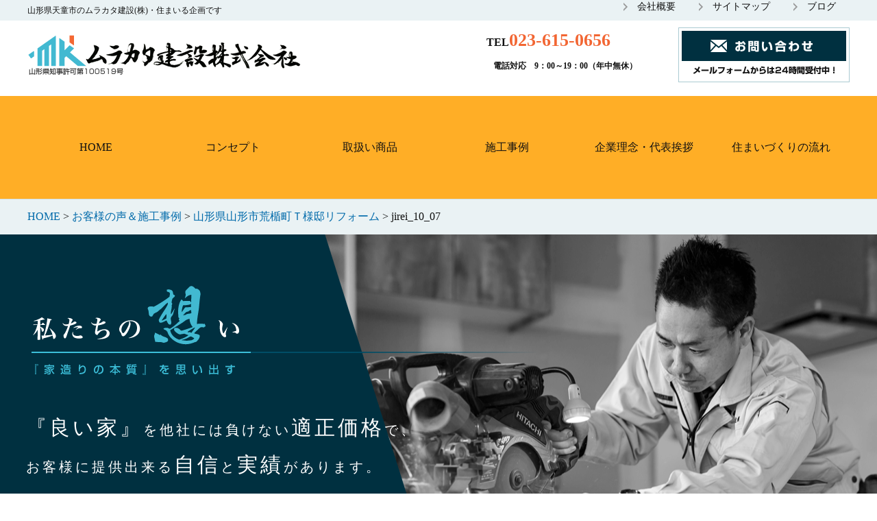

--- FILE ---
content_type: text/html; charset=UTF-8
request_url: https://murakata.com/works/work216/jirei_10_07
body_size: 10359
content:
<!doctype html>
<html>
<head>
    <!-- Google Tag Manager -->
    <script>(function(w,d,s,l,i){w[l]=w[l]||[];w[l].push({'gtm.start':
                new Date().getTime(),event:'gtm.js'});var f=d.getElementsByTagName(s)[0],
            j=d.createElement(s),dl=l!='dataLayer'?'&l='+l:'';j.async=true;j.src=
            'https://www.googletagmanager.com/gtm.js?id='+i+dl;f.parentNode.insertBefore(j,f);
        })(window,document,'script','dataLayer','GTM-52RXCHP');</script>
    <!-- End Google Tag Manager -->
    <meta charset="utf-8">
    <meta name="viewport" content="width=device-width,initial-scale=1.0,minimum-scale=1.0">
    <title>あなたの想いを形にする注文住宅｜山形市・天童市のムラカタ建設(株)</title>
    <meta name="Keywords" content="ムラカタ建設(株),村形建築,村形建築設計事務所,天童市大字荒谷,住宅・店舗設計,新築,増築,減築,リフォーム,手作り家具,一般住宅工事全般請負"/>



    <!--[if lt IE 9]>
    <script src="http://css3-mediaqueries-js.googlecode.com/svn/trunk/css3-mediaqueries.js"></script>
    <script type="text/javascript" src="http://html5shim.googlecode.com/svn/trunk/html5.js"></script>
    <![endif]-->
    
		<!-- All in One SEO 4.9.3 - aioseo.com -->
	<meta name="robots" content="max-image-preview:large" />
	<meta name="author" content="rpnet"/>
	<link rel="canonical" href="https://murakata.com/works/work216/jirei_10_07" />
	<meta name="generator" content="All in One SEO (AIOSEO) 4.9.3" />
		<meta property="og:locale" content="ja_JP" />
		<meta property="og:site_name" content="山形市・天童市のムラカタ建設(株) |" />
		<meta property="og:type" content="article" />
		<meta property="og:title" content="jirei_10_07 | 山形市・天童市のムラカタ建設(株)" />
		<meta property="og:url" content="https://murakata.com/works/work216/jirei_10_07" />
		<meta property="article:published_time" content="2023-01-18T06:08:31+00:00" />
		<meta property="article:modified_time" content="2023-01-18T06:08:31+00:00" />
		<meta name="twitter:card" content="summary_large_image" />
		<meta name="twitter:title" content="jirei_10_07 | 山形市・天童市のムラカタ建設(株)" />
		<script type="application/ld+json" class="aioseo-schema">
			{"@context":"https:\/\/schema.org","@graph":[{"@type":"BreadcrumbList","@id":"https:\/\/murakata.com\/works\/work216\/jirei_10_07#breadcrumblist","itemListElement":[{"@type":"ListItem","@id":"https:\/\/murakata.com#listItem","position":1,"name":"\u30db\u30fc\u30e0","item":"https:\/\/murakata.com","nextItem":{"@type":"ListItem","@id":"https:\/\/murakata.com\/works\/work216\/jirei_10_07#listItem","name":"jirei_10_07"}},{"@type":"ListItem","@id":"https:\/\/murakata.com\/works\/work216\/jirei_10_07#listItem","position":2,"name":"jirei_10_07","previousItem":{"@type":"ListItem","@id":"https:\/\/murakata.com#listItem","name":"\u30db\u30fc\u30e0"}}]},{"@type":"ItemPage","@id":"https:\/\/murakata.com\/works\/work216\/jirei_10_07#itempage","url":"https:\/\/murakata.com\/works\/work216\/jirei_10_07","name":"jirei_10_07 | \u5c71\u5f62\u5e02\u30fb\u5929\u7ae5\u5e02\u306e\u30e0\u30e9\u30ab\u30bf\u5efa\u8a2d(\u682a)","inLanguage":"ja","isPartOf":{"@id":"https:\/\/murakata.com\/#website"},"breadcrumb":{"@id":"https:\/\/murakata.com\/works\/work216\/jirei_10_07#breadcrumblist"},"author":{"@id":"https:\/\/murakata.com\/author\/rpnet#author"},"creator":{"@id":"https:\/\/murakata.com\/author\/rpnet#author"},"datePublished":"2023-01-18T15:08:31+09:00","dateModified":"2023-01-18T15:08:31+09:00"},{"@type":"Organization","@id":"https:\/\/murakata.com\/#organization","name":"\u5c71\u5f62\u5e02\u30fb\u5929\u7ae5\u5e02\u306e\u30e0\u30e9\u30ab\u30bf\u5efa\u8a2d(\u682a)","url":"https:\/\/murakata.com\/"},{"@type":"Person","@id":"https:\/\/murakata.com\/author\/rpnet#author","url":"https:\/\/murakata.com\/author\/rpnet","name":"rpnet","image":{"@type":"ImageObject","@id":"https:\/\/murakata.com\/works\/work216\/jirei_10_07#authorImage","url":"https:\/\/secure.gravatar.com\/avatar\/04b073e0ab4dda4381eb7d706469faeb63c052d0fb7902380088286d01025a8e?s=96&d=mm&r=g","width":96,"height":96,"caption":"rpnet"}},{"@type":"WebSite","@id":"https:\/\/murakata.com\/#website","url":"https:\/\/murakata.com\/","name":"\u5c71\u5f62\u5e02\u30fb\u5929\u7ae5\u5e02\u306e\u30e0\u30e9\u30ab\u30bf\u5efa\u8a2d(\u682a)","inLanguage":"ja","publisher":{"@id":"https:\/\/murakata.com\/#organization"}}]}
		</script>
		<!-- All in One SEO -->

<link rel="alternate" type="application/rss+xml" title="山形市・天童市のムラカタ建設(株) &raquo; jirei_10_07 のコメントのフィード" href="https://murakata.com/works/work216/jirei_10_07/feed" />
<link rel="alternate" title="oEmbed (JSON)" type="application/json+oembed" href="https://murakata.com/wp-json/oembed/1.0/embed?url=https%3A%2F%2Fmurakata.com%2Fworks%2Fwork216%2Fjirei_10_07" />
<link rel="alternate" title="oEmbed (XML)" type="text/xml+oembed" href="https://murakata.com/wp-json/oembed/1.0/embed?url=https%3A%2F%2Fmurakata.com%2Fworks%2Fwork216%2Fjirei_10_07&#038;format=xml" />
<style id='wp-img-auto-sizes-contain-inline-css' type='text/css'>
img:is([sizes=auto i],[sizes^="auto," i]){contain-intrinsic-size:3000px 1500px}
/*# sourceURL=wp-img-auto-sizes-contain-inline-css */
</style>
<style id='wp-emoji-styles-inline-css' type='text/css'>

	img.wp-smiley, img.emoji {
		display: inline !important;
		border: none !important;
		box-shadow: none !important;
		height: 1em !important;
		width: 1em !important;
		margin: 0 0.07em !important;
		vertical-align: -0.1em !important;
		background: none !important;
		padding: 0 !important;
	}
/*# sourceURL=wp-emoji-styles-inline-css */
</style>
<style id='wp-block-library-inline-css' type='text/css'>
:root{--wp-block-synced-color:#7a00df;--wp-block-synced-color--rgb:122,0,223;--wp-bound-block-color:var(--wp-block-synced-color);--wp-editor-canvas-background:#ddd;--wp-admin-theme-color:#007cba;--wp-admin-theme-color--rgb:0,124,186;--wp-admin-theme-color-darker-10:#006ba1;--wp-admin-theme-color-darker-10--rgb:0,107,160.5;--wp-admin-theme-color-darker-20:#005a87;--wp-admin-theme-color-darker-20--rgb:0,90,135;--wp-admin-border-width-focus:2px}@media (min-resolution:192dpi){:root{--wp-admin-border-width-focus:1.5px}}.wp-element-button{cursor:pointer}:root .has-very-light-gray-background-color{background-color:#eee}:root .has-very-dark-gray-background-color{background-color:#313131}:root .has-very-light-gray-color{color:#eee}:root .has-very-dark-gray-color{color:#313131}:root .has-vivid-green-cyan-to-vivid-cyan-blue-gradient-background{background:linear-gradient(135deg,#00d084,#0693e3)}:root .has-purple-crush-gradient-background{background:linear-gradient(135deg,#34e2e4,#4721fb 50%,#ab1dfe)}:root .has-hazy-dawn-gradient-background{background:linear-gradient(135deg,#faaca8,#dad0ec)}:root .has-subdued-olive-gradient-background{background:linear-gradient(135deg,#fafae1,#67a671)}:root .has-atomic-cream-gradient-background{background:linear-gradient(135deg,#fdd79a,#004a59)}:root .has-nightshade-gradient-background{background:linear-gradient(135deg,#330968,#31cdcf)}:root .has-midnight-gradient-background{background:linear-gradient(135deg,#020381,#2874fc)}:root{--wp--preset--font-size--normal:16px;--wp--preset--font-size--huge:42px}.has-regular-font-size{font-size:1em}.has-larger-font-size{font-size:2.625em}.has-normal-font-size{font-size:var(--wp--preset--font-size--normal)}.has-huge-font-size{font-size:var(--wp--preset--font-size--huge)}.has-text-align-center{text-align:center}.has-text-align-left{text-align:left}.has-text-align-right{text-align:right}.has-fit-text{white-space:nowrap!important}#end-resizable-editor-section{display:none}.aligncenter{clear:both}.items-justified-left{justify-content:flex-start}.items-justified-center{justify-content:center}.items-justified-right{justify-content:flex-end}.items-justified-space-between{justify-content:space-between}.screen-reader-text{border:0;clip-path:inset(50%);height:1px;margin:-1px;overflow:hidden;padding:0;position:absolute;width:1px;word-wrap:normal!important}.screen-reader-text:focus{background-color:#ddd;clip-path:none;color:#444;display:block;font-size:1em;height:auto;left:5px;line-height:normal;padding:15px 23px 14px;text-decoration:none;top:5px;width:auto;z-index:100000}html :where(.has-border-color){border-style:solid}html :where([style*=border-top-color]){border-top-style:solid}html :where([style*=border-right-color]){border-right-style:solid}html :where([style*=border-bottom-color]){border-bottom-style:solid}html :where([style*=border-left-color]){border-left-style:solid}html :where([style*=border-width]){border-style:solid}html :where([style*=border-top-width]){border-top-style:solid}html :where([style*=border-right-width]){border-right-style:solid}html :where([style*=border-bottom-width]){border-bottom-style:solid}html :where([style*=border-left-width]){border-left-style:solid}html :where(img[class*=wp-image-]){height:auto;max-width:100%}:where(figure){margin:0 0 1em}html :where(.is-position-sticky){--wp-admin--admin-bar--position-offset:var(--wp-admin--admin-bar--height,0px)}@media screen and (max-width:600px){html :where(.is-position-sticky){--wp-admin--admin-bar--position-offset:0px}}

/*# sourceURL=wp-block-library-inline-css */
</style><style id='global-styles-inline-css' type='text/css'>
:root{--wp--preset--aspect-ratio--square: 1;--wp--preset--aspect-ratio--4-3: 4/3;--wp--preset--aspect-ratio--3-4: 3/4;--wp--preset--aspect-ratio--3-2: 3/2;--wp--preset--aspect-ratio--2-3: 2/3;--wp--preset--aspect-ratio--16-9: 16/9;--wp--preset--aspect-ratio--9-16: 9/16;--wp--preset--color--black: #000000;--wp--preset--color--cyan-bluish-gray: #abb8c3;--wp--preset--color--white: #ffffff;--wp--preset--color--pale-pink: #f78da7;--wp--preset--color--vivid-red: #cf2e2e;--wp--preset--color--luminous-vivid-orange: #ff6900;--wp--preset--color--luminous-vivid-amber: #fcb900;--wp--preset--color--light-green-cyan: #7bdcb5;--wp--preset--color--vivid-green-cyan: #00d084;--wp--preset--color--pale-cyan-blue: #8ed1fc;--wp--preset--color--vivid-cyan-blue: #0693e3;--wp--preset--color--vivid-purple: #9b51e0;--wp--preset--gradient--vivid-cyan-blue-to-vivid-purple: linear-gradient(135deg,rgb(6,147,227) 0%,rgb(155,81,224) 100%);--wp--preset--gradient--light-green-cyan-to-vivid-green-cyan: linear-gradient(135deg,rgb(122,220,180) 0%,rgb(0,208,130) 100%);--wp--preset--gradient--luminous-vivid-amber-to-luminous-vivid-orange: linear-gradient(135deg,rgb(252,185,0) 0%,rgb(255,105,0) 100%);--wp--preset--gradient--luminous-vivid-orange-to-vivid-red: linear-gradient(135deg,rgb(255,105,0) 0%,rgb(207,46,46) 100%);--wp--preset--gradient--very-light-gray-to-cyan-bluish-gray: linear-gradient(135deg,rgb(238,238,238) 0%,rgb(169,184,195) 100%);--wp--preset--gradient--cool-to-warm-spectrum: linear-gradient(135deg,rgb(74,234,220) 0%,rgb(151,120,209) 20%,rgb(207,42,186) 40%,rgb(238,44,130) 60%,rgb(251,105,98) 80%,rgb(254,248,76) 100%);--wp--preset--gradient--blush-light-purple: linear-gradient(135deg,rgb(255,206,236) 0%,rgb(152,150,240) 100%);--wp--preset--gradient--blush-bordeaux: linear-gradient(135deg,rgb(254,205,165) 0%,rgb(254,45,45) 50%,rgb(107,0,62) 100%);--wp--preset--gradient--luminous-dusk: linear-gradient(135deg,rgb(255,203,112) 0%,rgb(199,81,192) 50%,rgb(65,88,208) 100%);--wp--preset--gradient--pale-ocean: linear-gradient(135deg,rgb(255,245,203) 0%,rgb(182,227,212) 50%,rgb(51,167,181) 100%);--wp--preset--gradient--electric-grass: linear-gradient(135deg,rgb(202,248,128) 0%,rgb(113,206,126) 100%);--wp--preset--gradient--midnight: linear-gradient(135deg,rgb(2,3,129) 0%,rgb(40,116,252) 100%);--wp--preset--font-size--small: 13px;--wp--preset--font-size--medium: 20px;--wp--preset--font-size--large: 36px;--wp--preset--font-size--x-large: 42px;--wp--preset--spacing--20: 0.44rem;--wp--preset--spacing--30: 0.67rem;--wp--preset--spacing--40: 1rem;--wp--preset--spacing--50: 1.5rem;--wp--preset--spacing--60: 2.25rem;--wp--preset--spacing--70: 3.38rem;--wp--preset--spacing--80: 5.06rem;--wp--preset--shadow--natural: 6px 6px 9px rgba(0, 0, 0, 0.2);--wp--preset--shadow--deep: 12px 12px 50px rgba(0, 0, 0, 0.4);--wp--preset--shadow--sharp: 6px 6px 0px rgba(0, 0, 0, 0.2);--wp--preset--shadow--outlined: 6px 6px 0px -3px rgb(255, 255, 255), 6px 6px rgb(0, 0, 0);--wp--preset--shadow--crisp: 6px 6px 0px rgb(0, 0, 0);}:where(.is-layout-flex){gap: 0.5em;}:where(.is-layout-grid){gap: 0.5em;}body .is-layout-flex{display: flex;}.is-layout-flex{flex-wrap: wrap;align-items: center;}.is-layout-flex > :is(*, div){margin: 0;}body .is-layout-grid{display: grid;}.is-layout-grid > :is(*, div){margin: 0;}:where(.wp-block-columns.is-layout-flex){gap: 2em;}:where(.wp-block-columns.is-layout-grid){gap: 2em;}:where(.wp-block-post-template.is-layout-flex){gap: 1.25em;}:where(.wp-block-post-template.is-layout-grid){gap: 1.25em;}.has-black-color{color: var(--wp--preset--color--black) !important;}.has-cyan-bluish-gray-color{color: var(--wp--preset--color--cyan-bluish-gray) !important;}.has-white-color{color: var(--wp--preset--color--white) !important;}.has-pale-pink-color{color: var(--wp--preset--color--pale-pink) !important;}.has-vivid-red-color{color: var(--wp--preset--color--vivid-red) !important;}.has-luminous-vivid-orange-color{color: var(--wp--preset--color--luminous-vivid-orange) !important;}.has-luminous-vivid-amber-color{color: var(--wp--preset--color--luminous-vivid-amber) !important;}.has-light-green-cyan-color{color: var(--wp--preset--color--light-green-cyan) !important;}.has-vivid-green-cyan-color{color: var(--wp--preset--color--vivid-green-cyan) !important;}.has-pale-cyan-blue-color{color: var(--wp--preset--color--pale-cyan-blue) !important;}.has-vivid-cyan-blue-color{color: var(--wp--preset--color--vivid-cyan-blue) !important;}.has-vivid-purple-color{color: var(--wp--preset--color--vivid-purple) !important;}.has-black-background-color{background-color: var(--wp--preset--color--black) !important;}.has-cyan-bluish-gray-background-color{background-color: var(--wp--preset--color--cyan-bluish-gray) !important;}.has-white-background-color{background-color: var(--wp--preset--color--white) !important;}.has-pale-pink-background-color{background-color: var(--wp--preset--color--pale-pink) !important;}.has-vivid-red-background-color{background-color: var(--wp--preset--color--vivid-red) !important;}.has-luminous-vivid-orange-background-color{background-color: var(--wp--preset--color--luminous-vivid-orange) !important;}.has-luminous-vivid-amber-background-color{background-color: var(--wp--preset--color--luminous-vivid-amber) !important;}.has-light-green-cyan-background-color{background-color: var(--wp--preset--color--light-green-cyan) !important;}.has-vivid-green-cyan-background-color{background-color: var(--wp--preset--color--vivid-green-cyan) !important;}.has-pale-cyan-blue-background-color{background-color: var(--wp--preset--color--pale-cyan-blue) !important;}.has-vivid-cyan-blue-background-color{background-color: var(--wp--preset--color--vivid-cyan-blue) !important;}.has-vivid-purple-background-color{background-color: var(--wp--preset--color--vivid-purple) !important;}.has-black-border-color{border-color: var(--wp--preset--color--black) !important;}.has-cyan-bluish-gray-border-color{border-color: var(--wp--preset--color--cyan-bluish-gray) !important;}.has-white-border-color{border-color: var(--wp--preset--color--white) !important;}.has-pale-pink-border-color{border-color: var(--wp--preset--color--pale-pink) !important;}.has-vivid-red-border-color{border-color: var(--wp--preset--color--vivid-red) !important;}.has-luminous-vivid-orange-border-color{border-color: var(--wp--preset--color--luminous-vivid-orange) !important;}.has-luminous-vivid-amber-border-color{border-color: var(--wp--preset--color--luminous-vivid-amber) !important;}.has-light-green-cyan-border-color{border-color: var(--wp--preset--color--light-green-cyan) !important;}.has-vivid-green-cyan-border-color{border-color: var(--wp--preset--color--vivid-green-cyan) !important;}.has-pale-cyan-blue-border-color{border-color: var(--wp--preset--color--pale-cyan-blue) !important;}.has-vivid-cyan-blue-border-color{border-color: var(--wp--preset--color--vivid-cyan-blue) !important;}.has-vivid-purple-border-color{border-color: var(--wp--preset--color--vivid-purple) !important;}.has-vivid-cyan-blue-to-vivid-purple-gradient-background{background: var(--wp--preset--gradient--vivid-cyan-blue-to-vivid-purple) !important;}.has-light-green-cyan-to-vivid-green-cyan-gradient-background{background: var(--wp--preset--gradient--light-green-cyan-to-vivid-green-cyan) !important;}.has-luminous-vivid-amber-to-luminous-vivid-orange-gradient-background{background: var(--wp--preset--gradient--luminous-vivid-amber-to-luminous-vivid-orange) !important;}.has-luminous-vivid-orange-to-vivid-red-gradient-background{background: var(--wp--preset--gradient--luminous-vivid-orange-to-vivid-red) !important;}.has-very-light-gray-to-cyan-bluish-gray-gradient-background{background: var(--wp--preset--gradient--very-light-gray-to-cyan-bluish-gray) !important;}.has-cool-to-warm-spectrum-gradient-background{background: var(--wp--preset--gradient--cool-to-warm-spectrum) !important;}.has-blush-light-purple-gradient-background{background: var(--wp--preset--gradient--blush-light-purple) !important;}.has-blush-bordeaux-gradient-background{background: var(--wp--preset--gradient--blush-bordeaux) !important;}.has-luminous-dusk-gradient-background{background: var(--wp--preset--gradient--luminous-dusk) !important;}.has-pale-ocean-gradient-background{background: var(--wp--preset--gradient--pale-ocean) !important;}.has-electric-grass-gradient-background{background: var(--wp--preset--gradient--electric-grass) !important;}.has-midnight-gradient-background{background: var(--wp--preset--gradient--midnight) !important;}.has-small-font-size{font-size: var(--wp--preset--font-size--small) !important;}.has-medium-font-size{font-size: var(--wp--preset--font-size--medium) !important;}.has-large-font-size{font-size: var(--wp--preset--font-size--large) !important;}.has-x-large-font-size{font-size: var(--wp--preset--font-size--x-large) !important;}
/*# sourceURL=global-styles-inline-css */
</style>

<style id='classic-theme-styles-inline-css' type='text/css'>
/*! This file is auto-generated */
.wp-block-button__link{color:#fff;background-color:#32373c;border-radius:9999px;box-shadow:none;text-decoration:none;padding:calc(.667em + 2px) calc(1.333em + 2px);font-size:1.125em}.wp-block-file__button{background:#32373c;color:#fff;text-decoration:none}
/*# sourceURL=/wp-includes/css/classic-themes.min.css */
</style>
<link rel='stylesheet' id='contact-form-7-css' href='https://murakata.com/wp-content/plugins/contact-form-7/includes/css/styles.css?ver=6.1.4' type='text/css' media='all' />
<link rel='stylesheet' id='style-css-css' href='https://murakata.com/wp-content/themes/murakata/style.css?ver=1.0.0' type='text/css' media='all' />
<link rel='stylesheet' id='overwrite-css-css' href='https://murakata.com/wp-content/themes/murakata/css/overwrite.css?ver=1.0.0' type='text/css' media='all' />
<link rel='stylesheet' id='wp-pagenavi-css' href='https://murakata.com/wp-content/plugins/wp-pagenavi/pagenavi-css.css?ver=2.70' type='text/css' media='all' />
<script type="text/javascript" src="https://murakata.com/wp-includes/js/jquery/jquery.min.js?ver=3.7.1" id="jquery-core-js"></script>
<script type="text/javascript" src="https://murakata.com/wp-includes/js/jquery/jquery-migrate.min.js?ver=3.4.1" id="jquery-migrate-js"></script>
<link rel="https://api.w.org/" href="https://murakata.com/wp-json/" /><link rel="alternate" title="JSON" type="application/json" href="https://murakata.com/wp-json/wp/v2/media/218" /><link rel="EditURI" type="application/rsd+xml" title="RSD" href="https://murakata.com/xmlrpc.php?rsd" />
<meta name="generator" content="WordPress 6.9" />
<link rel='shortlink' href='https://murakata.com/?p=218' />
<link rel="icon" href="https://murakata.com/wp-content/uploads/2023/01/cropped-mura-logo-32x32.gif" sizes="32x32" />
<link rel="icon" href="https://murakata.com/wp-content/uploads/2023/01/cropped-mura-logo-192x192.gif" sizes="192x192" />
<link rel="apple-touch-icon" href="https://murakata.com/wp-content/uploads/2023/01/cropped-mura-logo-180x180.gif" />
<meta name="msapplication-TileImage" content="https://murakata.com/wp-content/uploads/2023/01/cropped-mura-logo-270x270.gif" />
</head>
<body>
<!-- Google Tag Manager (noscript) -->
<noscript><iframe src="https://www.googletagmanager.com/ns.html?id=GTM-52RXCHP"
                  height="0" width="0" style="display:none;visibility:hidden"></iframe></noscript>
<!-- End Google Tag Manager (noscript) -->
<header>
    <div class="head_in">
        <div class="bg_bl"></div>
        <h1><a href="https://murakata.com"><img src="https://murakata.com/wp-content/themes/murakata/img/logo.png" alt="ムラカタ建設(株)"></a></h1>
        <p class="h_txt">山形県天童市のムラカタ建設(株)・住まいる企画です</p>
        <div id="h_box_pc">

            <div class="h_tel">TEL<strong>023-615-0656</strong></div>
            <div class="h_tel_txt">電話対応　9：00～19：00（年中無休）</div>
            <div class="h_btn"><a href="https://murakata.com/contact"><img src="https://murakata.com/wp-content/themes/murakata/img/h_btn.png" alt="お問い合わせフォーム"></a></div>
            <ul class="h_list">
                <li><a href="https://murakata.com/company">会社概要</a></li>
                <li><a href="https://murakata.com/sitemap">サイトマップ</a></li>
                <li><a href="https://ameblo.jp/01070522/">ブログ</a></li>
            </ul>
        </div>
    </div>

    <ul class="sp_menu">
        <li><a href="javascript:openMenu();" class="menu_btn om"><img src="https://murakata.com/wp-content/themes/murakata/img/i_menu.png" alt="メニュー一覧"></a></li>
        <li><a href="form.html"><img src="https://murakata.com/wp-content/themes/murakata/img/i_mail.png" alt="メールフォーム"></a></li>
        <li><a href="tel:0236150656"><img src="https://murakata.com/wp-content/themes/murakata/img/i_tel.png" alt="電話：023-615-0656"></a></li>
    </ul>
</header>

<nav id="g_navi">
    <a href="javascript:closeMenu();" class="close_btn"><img src="https://murakata.com/wp-content/themes/murakata/img/i_close.png" alt="閉じる"></a>
    <ul class="navi_base">
                    <li><a href="https://murakata.com">HOME</a></li>
            <li><a href="https://murakata.com/concept">コンセプト</a></li>
            <li><a href="https://murakata.com/product">取扱い商品</a></li>
            <li><a href="https://murakata.com/works">施工事例</a></li>
            <li><a href="https://murakata.com/identity">企業理念・代表挨拶</a></li>
            <li><a href="https://murakata.com/nagare">住まいづくりの流れ</a></li>
            </ul>
</nav>
<div id="pankuzu">
    <ul>
        <span property="itemListElement" typeof="ListItem"><a property="item" typeof="WebPage" title="Go to 山形市・天童市のムラカタ建設(株)." href="https://murakata.com" class="home" ><span property="name">HOME</span></a><meta property="position" content="1"></span> &gt; <span property="itemListElement" typeof="ListItem"><a property="item" typeof="WebPage" title="お客様の声＆施工事例へ移動する" href="https://murakata.com/works" class="archive post-works-archive" ><span property="name">お客様の声＆施工事例</span></a><meta property="position" content="2"></span> &gt; <span property="itemListElement" typeof="ListItem"><a property="item" typeof="WebPage" title="山形県山形市荒楯町Ｔ様邸リフォームへ移動する" href="https://murakata.com/works/work216" class="post post-works" ><span property="name">山形県山形市荒楯町Ｔ様邸リフォーム</span></a><meta property="position" content="3"></span> &gt; <span property="itemListElement" typeof="ListItem"><span property="name" class="post post-attachment current-item">jirei_10_07</span><meta property="url" content="https://murakata.com/works/work216/jirei_10_07"><meta property="position" content="4"></span>    </ul>
</div>
<div class="content_1c" id="top_cont">

    <div class="obi_bl clfix top1">

        <div class="top_cont_01">
            <div class="box_in">
                <h2><img src="https://murakata.com/wp-content/themes/murakata/img/top_cont_01_title_pc.png" alt="私たちの想い" class="img-switch"></h2>
                <p><strong>『良い家』</strong>を他社には負けない<strong>適正価格</strong>で、<br>
                                         お客様に提供出来る<strong>自信</strong>と<strong>実績</strong>があります。</p>

                <a href="company/concept/" class="btn_syousai_bl">コンセプトを詳しく見る</a>
            </div>
        </div>

    </div>


    <h2><img src="https://murakata.com/wp-content/themes/murakata/img/i_news.png" class="h2_icon">NEWS<br>
        <span>新着情報</span></h2>

    <ul class="ul_news">
                        <li><a href="https://murakata.com/news/i198"><span>2023.01.18</span>ホームページリニューアルしました。</a></li>
                                </ul>


    <h2><img src="https://murakata.com/wp-content/themes/murakata/img/i_works.png" class="h2_icon">WORKS<br>
        <span>施工事例</span></h2>

    <div class="box_jirei_base">

        <h3>リフォーム＆リノベーション</h3>

        <div class="box_in">

                                                                    <div class="box_jirei">
                                                <a href="https://murakata.com/works/work235"><img src="https://murakata.com/wp-content/uploads/2023/01/jirei_13_13-240x160.jpg" alt="山形県天童市Ｍ様邸リフォーム"><br>
                            <span class="jirei_title">山形県天童市Ｍ様邸リフォーム<br>
                    </span></a>
                    </div>
                                    <div class="box_jirei">
                                                <a href="https://murakata.com/works/work228"><img src="https://murakata.com/wp-content/uploads/2023/01/jirei_12_03-240x160.jpg" alt="山形県天童市Ｇ様邸内部リフォーム"><br>
                            <span class="jirei_title">山形県天童市Ｇ様邸内部リフォーム<br>
                    </span></a>
                    </div>
                                    <div class="box_jirei">
                                                <a href="https://murakata.com/works/work224"><img src="https://murakata.com/wp-content/uploads/2023/01/jirei_11_01-240x160.jpg" alt="山形県山形市高瀬Ｏ様邸リフォーム"><br>
                            <span class="jirei_title">山形県山形市高瀬Ｏ様邸リフォーム<br>
                    </span></a>
                    </div>
                                    <div class="box_jirei">
                                                <a href="https://murakata.com/works/work216"><img src="https://murakata.com/wp-content/uploads/2023/01/jirei_10_04-240x160.jpg" alt="山形県山形市荒楯町Ｔ様邸リフォーム"><br>
                            <span class="jirei_title">山形県山形市荒楯町Ｔ様邸リフォーム<br>
                    </span></a>
                    </div>
                                    <div class="box_jirei">
                                                <a href="https://murakata.com/works/work211"><img src="https://murakata.com/wp-content/uploads/2023/01/jirei_09_04-240x160.jpg" alt="山形県山形市Ｉ様邸リフォーム"><br>
                            <span class="jirei_title">山形県山形市Ｉ様邸リフォーム<br>
                    </span></a>
                    </div>
                                    <div class="box_jirei">
                                                <a href="https://murakata.com/works/work205"><img src="https://murakata.com/wp-content/uploads/2023/01/jirei_08_03-240x160.jpg" alt="山形県山形市Ｔ様邸リフォーム"><br>
                            <span class="jirei_title">山形県山形市Ｔ様邸リフォーム<br>
                    </span></a>
                    </div>
                                    <div class="box_jirei">
                                                <a href="https://murakata.com/works/work173"><img src="https://murakata.com/wp-content/uploads/2019/03/jirei_01_01-240x160.jpg" alt="山形県寒河江市Ａ様邸リフォーム"><br>
                            <span class="jirei_title">山形県寒河江市Ａ様邸リフォーム<br>
                    </span></a>
                    </div>
                                    <div class="box_jirei">
                                                <a href="https://murakata.com/works/work172"><img src="https://murakata.com/wp-content/uploads/2019/03/jirei_14_04-240x160.jpg" alt="山形県天童市中里Ｅ様 ウッドデッキ新設"><br>
                            <span class="jirei_title">山形県天童市中里Ｅ様 ウッドデッキ新設<br>
                    </span></a>
                    </div>
                                                </div><!--/box_in-->
        <a href="works/" class="btn_syousai_bl">施工事例をもっと見る</a>
    </div><!--/box_jirei_base-->


    <h2><img src="https://murakata.com/wp-content/themes/murakata/img/i_staff.png" class="h2_icon">STAFF<br>
        <span>弊社自慢のスタッフ</span></h2>

    <ul class="box_staff">
                        <li>
                    <a href="https://murakata.com/staffs/staff116"><img src="https://murakata.com/wp-content/uploads/2019/03/staff_01.jpg" alt="村形 洋二"></a>
                    <p><span class="staff_name">村形 洋二</span><br>
                        代表取締役 社長</p>
                </li>
                            <li>
                    <a href="https://murakata.com/staffs/staff174"><img src="https://murakata.com/wp-content/uploads/2019/03/staff_02.jpg" alt="結城 金吾"></a>
                    <p><span class="staff_name">結城 金吾</span><br>
                        大工職</p>
                </li>
                            <li>
                    <a href="https://murakata.com/staffs/staff181"><img src="https://murakata.com/wp-content/uploads/2019/03/staff_03.jpg" alt="齋藤 有希"></a>
                    <p><span class="staff_name">齋藤 有希</span><br>
                        大工職</p>
                </li>
                                </ul>


</div><!--/content_1c-->
<div class="contact_box">
    <img src="https://murakata.com/wp-content/themes/murakata/img/contact_ya.png" alt="↓"><br>
    <a href="https://murakata.com/contact"><img src="https://murakata.com/wp-content/themes/murakata/img/contact_sp.png" alt="お問い合わせ" class="img-switch"></a>
    </ul>
</div>

<footer>
    <div class="footer_box">

        <ul class="ul_bn">
            <li><a href="http://www.to-kon-painters.com/" target="_blank"><img src="https://murakata.com/wp-content/themes/murakata/img/bn_tokon.gif" alt="塗魂ペインターズ"></a></li>
            <li><a href="http://amamori119.jp/" target="_blank"><img src="https://murakata.com/wp-content/themes/murakata/img/bn_119.gif" alt="雨漏り119天童店"></a></li>
            <li><img src="https://murakata.com/wp-content/themes/murakata/img/bn_recruit.gif" alt="採用情報"></li>
            <li><a href="https://www.facebook.com/murakata.k.s1969/" target="_blank"><img src="https://murakata.com/wp-content/themes/murakata/img/bn_fb.gif" alt="Facebook"></a></li>
            <li><a href="https://www.instagram.com/murakata.k.s1969/" target="_blank"><img src="https://murakata.com/wp-content/themes/murakata/img/bn_insta.gif" alt="Instagram"></a></li>
        </ul>

        <div class="footer_left">
            <h2>サイトメニュー</h2>
            <ul class="f_menu">
                <li><a href="https://murakata.com">HOME</a></li>
                <li><a href="https://murakata.com/company/concept">コンセプト</a></li>
                <li><a href="https://murakata.com/product">取扱い商品</a></li>
                <li><a href="https://murakata.com/works/">施工事例</a></li>
                <li><a href="https://murakata.com/construction">構造</a></li>
                <li><a href="https://murakata.com/staff">スタッフ紹介</a></li>
            </ul>
            <ul class="f_menu">
                <li><a href="https://murakata.com/company">会社概要</a></li>
                <li><a href="https://ameblo.jp/01070522/">ブログ</a></li>
                <li><a href="https://murakata.com/contact">お問い合わせ</a></li>
            </ul>
            </li>
            </ul>
        </div>

        <div class="footer_right">
            <p class="f_name">ムラカタ建設 株式会社</p>
            <p class="f_tel">TEL.<strong>023-615-0656</strong><br>
                             電話対応　9：00～19：00（年中無休）</p>
            <p>〒994-0054 山形県天童市大字荒谷7945<br>
            〒990-2432 山形県山形市荒楯町1-19-15</p>
        </div>
    </div>

    <address>
        Copyright (C) ムラカタ建設 株式会社 Allright Reserved.
    </address>
</footer>
<div id="to_top"><a href="#"><img src="https://murakata.com/wp-content/themes/murakata/img/i_pagetop.png" alt="ページトップへ戻る" ></a></div>
<script type="speculationrules">
{"prefetch":[{"source":"document","where":{"and":[{"href_matches":"/*"},{"not":{"href_matches":["/wp-*.php","/wp-admin/*","/wp-content/uploads/*","/wp-content/*","/wp-content/plugins/*","/wp-content/themes/murakata/*","/*\\?(.+)"]}},{"not":{"selector_matches":"a[rel~=\"nofollow\"]"}},{"not":{"selector_matches":".no-prefetch, .no-prefetch a"}}]},"eagerness":"conservative"}]}
</script>
<script type="text/javascript" src="https://murakata.com/wp-includes/js/dist/hooks.min.js?ver=dd5603f07f9220ed27f1" id="wp-hooks-js"></script>
<script type="text/javascript" src="https://murakata.com/wp-includes/js/dist/i18n.min.js?ver=c26c3dc7bed366793375" id="wp-i18n-js"></script>
<script type="text/javascript" id="wp-i18n-js-after">
/* <![CDATA[ */
wp.i18n.setLocaleData( { 'text direction\u0004ltr': [ 'ltr' ] } );
//# sourceURL=wp-i18n-js-after
/* ]]> */
</script>
<script type="text/javascript" src="https://murakata.com/wp-content/plugins/contact-form-7/includes/swv/js/index.js?ver=6.1.4" id="swv-js"></script>
<script type="text/javascript" id="contact-form-7-js-translations">
/* <![CDATA[ */
( function( domain, translations ) {
	var localeData = translations.locale_data[ domain ] || translations.locale_data.messages;
	localeData[""].domain = domain;
	wp.i18n.setLocaleData( localeData, domain );
} )( "contact-form-7", {"translation-revision-date":"2025-11-30 08:12:23+0000","generator":"GlotPress\/4.0.3","domain":"messages","locale_data":{"messages":{"":{"domain":"messages","plural-forms":"nplurals=1; plural=0;","lang":"ja_JP"},"This contact form is placed in the wrong place.":["\u3053\u306e\u30b3\u30f3\u30bf\u30af\u30c8\u30d5\u30a9\u30fc\u30e0\u306f\u9593\u9055\u3063\u305f\u4f4d\u7f6e\u306b\u7f6e\u304b\u308c\u3066\u3044\u307e\u3059\u3002"],"Error:":["\u30a8\u30e9\u30fc:"]}},"comment":{"reference":"includes\/js\/index.js"}} );
//# sourceURL=contact-form-7-js-translations
/* ]]> */
</script>
<script type="text/javascript" id="contact-form-7-js-before">
/* <![CDATA[ */
var wpcf7 = {
    "api": {
        "root": "https:\/\/murakata.com\/wp-json\/",
        "namespace": "contact-form-7\/v1"
    }
};
//# sourceURL=contact-form-7-js-before
/* ]]> */
</script>
<script type="text/javascript" src="https://murakata.com/wp-content/plugins/contact-form-7/includes/js/index.js?ver=6.1.4" id="contact-form-7-js"></script>
<script type="text/javascript" src="https://murakata.com/wp-content/themes/murakata/script.js?ver=1.0.0" id="view_script-js"></script>
<script id="wp-emoji-settings" type="application/json">
{"baseUrl":"https://s.w.org/images/core/emoji/17.0.2/72x72/","ext":".png","svgUrl":"https://s.w.org/images/core/emoji/17.0.2/svg/","svgExt":".svg","source":{"concatemoji":"https://murakata.com/wp-includes/js/wp-emoji-release.min.js?ver=6.9"}}
</script>
<script type="module">
/* <![CDATA[ */
/*! This file is auto-generated */
const a=JSON.parse(document.getElementById("wp-emoji-settings").textContent),o=(window._wpemojiSettings=a,"wpEmojiSettingsSupports"),s=["flag","emoji"];function i(e){try{var t={supportTests:e,timestamp:(new Date).valueOf()};sessionStorage.setItem(o,JSON.stringify(t))}catch(e){}}function c(e,t,n){e.clearRect(0,0,e.canvas.width,e.canvas.height),e.fillText(t,0,0);t=new Uint32Array(e.getImageData(0,0,e.canvas.width,e.canvas.height).data);e.clearRect(0,0,e.canvas.width,e.canvas.height),e.fillText(n,0,0);const a=new Uint32Array(e.getImageData(0,0,e.canvas.width,e.canvas.height).data);return t.every((e,t)=>e===a[t])}function p(e,t){e.clearRect(0,0,e.canvas.width,e.canvas.height),e.fillText(t,0,0);var n=e.getImageData(16,16,1,1);for(let e=0;e<n.data.length;e++)if(0!==n.data[e])return!1;return!0}function u(e,t,n,a){switch(t){case"flag":return n(e,"\ud83c\udff3\ufe0f\u200d\u26a7\ufe0f","\ud83c\udff3\ufe0f\u200b\u26a7\ufe0f")?!1:!n(e,"\ud83c\udde8\ud83c\uddf6","\ud83c\udde8\u200b\ud83c\uddf6")&&!n(e,"\ud83c\udff4\udb40\udc67\udb40\udc62\udb40\udc65\udb40\udc6e\udb40\udc67\udb40\udc7f","\ud83c\udff4\u200b\udb40\udc67\u200b\udb40\udc62\u200b\udb40\udc65\u200b\udb40\udc6e\u200b\udb40\udc67\u200b\udb40\udc7f");case"emoji":return!a(e,"\ud83e\u1fac8")}return!1}function f(e,t,n,a){let r;const o=(r="undefined"!=typeof WorkerGlobalScope&&self instanceof WorkerGlobalScope?new OffscreenCanvas(300,150):document.createElement("canvas")).getContext("2d",{willReadFrequently:!0}),s=(o.textBaseline="top",o.font="600 32px Arial",{});return e.forEach(e=>{s[e]=t(o,e,n,a)}),s}function r(e){var t=document.createElement("script");t.src=e,t.defer=!0,document.head.appendChild(t)}a.supports={everything:!0,everythingExceptFlag:!0},new Promise(t=>{let n=function(){try{var e=JSON.parse(sessionStorage.getItem(o));if("object"==typeof e&&"number"==typeof e.timestamp&&(new Date).valueOf()<e.timestamp+604800&&"object"==typeof e.supportTests)return e.supportTests}catch(e){}return null}();if(!n){if("undefined"!=typeof Worker&&"undefined"!=typeof OffscreenCanvas&&"undefined"!=typeof URL&&URL.createObjectURL&&"undefined"!=typeof Blob)try{var e="postMessage("+f.toString()+"("+[JSON.stringify(s),u.toString(),c.toString(),p.toString()].join(",")+"));",a=new Blob([e],{type:"text/javascript"});const r=new Worker(URL.createObjectURL(a),{name:"wpTestEmojiSupports"});return void(r.onmessage=e=>{i(n=e.data),r.terminate(),t(n)})}catch(e){}i(n=f(s,u,c,p))}t(n)}).then(e=>{for(const n in e)a.supports[n]=e[n],a.supports.everything=a.supports.everything&&a.supports[n],"flag"!==n&&(a.supports.everythingExceptFlag=a.supports.everythingExceptFlag&&a.supports[n]);var t;a.supports.everythingExceptFlag=a.supports.everythingExceptFlag&&!a.supports.flag,a.supports.everything||((t=a.source||{}).concatemoji?r(t.concatemoji):t.wpemoji&&t.twemoji&&(r(t.twemoji),r(t.wpemoji)))});
//# sourceURL=https://murakata.com/wp-includes/js/wp-emoji-loader.min.js
/* ]]> */
</script>
</body>
</html>

--- FILE ---
content_type: text/css
request_url: https://murakata.com/wp-content/themes/murakata/style.css?ver=1.0.0
body_size: 8146
content:
@charset "utf-8";

* {
	padding: 0;
	margin: 0;
}

html {
    height: 100%;
}

body {
	height: 100%;
	color: #111;
	background-color: #FFF;
	font-family: 'Hiragino Kaku Gothic Pro', 'ヒラギノ角ゴ Pro W3', "メイリオ", Meiryo, "ＭＳ Ｐゴシック", "MS PGothic";
	word-wrap: break-word;
	-webkit-text-size-adjust: 100%;
}

.mincho {
	font-family: "ヒラギノ明朝 ProN W3", "Hiragino Mincho ProN", "游明朝", YuMincho, "HG明朝E",  "ＭＳ Ｐ明朝", "MS PMincho", serif;
}

img {
	vertical-align: top;
}

section,
article {
	display: block;
}

a img {
	-webkit-transition: 0.2s linear;
	-moz-transition: 0.2s linear;
	transition: 0.2s linear;
}
a:hover img {
	opacity: 0.8;
	filter: alpha(opacity=80);
	-ms-filter: "alpha( opacity=80 )";
}
li {
	list-style-type: none;
}
a {
	color: #006AAA;
	-webkit-transition: 0.2s linear;
	-moz-transition: 0.2s linear;
	transition: 0.2s linear;
	text-decoration: none;
}
a:hover {
	color: #00CCFF;
}

strong {
	color: #FF9900;
	font-size: larger;
}

table {
	border-collapse: collapse;
}
table td,
table th {
	border-collapse: collapse;
	-webkit-box-sizing: border-box;
	-moz-box-sizing: border-box;
	box-sizing: border-box;
	padding: 10px;
}
.clfix::after {
	content: ".";
	display: block;
	height: 0;
	font-size: 0;
	clear: both;
	visibility: hidden;
}

img.img_center {
	display: block;
	margin-right: auto;
	margin-bottom: 30px;
	margin-left: auto;
}

img.img_right {
	float: right;
	margin-left: 30px;
	margin-top: 10px;
	margin-right: 50px;
	margin-bottom: 20px;
}
img.img_left {
	float: left;
	margin-top: 10px;
	margin-right: 30px;
	margin-bottom: 20px;
	margin-left: 50px;
}

img.img_pr {
	float: left;
	margin-top: 10px;
	width: 28%;
	margin-bottom: 20px;
}

/*
ヘッダー
-------------------------------------------*/
header {
	width: 100%;
	display: block;
	position: relative;
	height: auto;
	z-index: 100;
}

header .head_in {
	display: block;
}
header p.h_txt {
	font-size: 12px;
	line-height: 30px;
}


/*
グローバルナビ
-------------------------------------------*/

#g_navi {
	font-size: 16px;
}

#g_navi ul li a.ac_menu {
	cursor: pointer;
}

#g_navi li a {
	-webkit-box-sizing: border-box;
	-moz-box-sizing: border-box;
	box-sizing: border-box;
}

/*
メインイメージ
-------------------------------------------*/

.top_img {
	width: 100%;
	background-color: #EAF2F4;
	position: relative;
	border-top-width: 5px;
	border-top-style: solid;
	border-top-color: #003040;
}

.top_img .top_main {

}

/*
パン屑
-------------------------------------------*/
#pankuzu {
	background-color: #EAF2F4;
	padding-top: 15px;
	padding-bottom: 15px;
	border-top-width: 1px;
	border-top-style: solid;
	border-top-color: #D1E2E7;
}

#pankuzu ul li {
	display: inline-block;
}
#pankuzu ul li::after {
	content: "＞";
	padding-left: 10px;
	padding-right: 10px;
	color: #999999;
}
#pankuzu ul li:last-child::after {
	content: "";
	padding-left: 0px;
	padding-right: 0px;
}
#pankuzu ul li a {
	text-decoration: none;
}

/*
メインコンテンツ
-------------------------------------------*/

.wrap {
	clear: both;
	position: relative;
}
.content {

}

.content p {
	line-height: 1.8;
	font-size: 16px;
	margin: 30px;
	color: #333;
}


h2 {
	font-size: 20px;
	line-height: 1.5;
	padding-top: 10px;
	padding-bottom: 10px;
	position: relative;
	display: block;
	letter-spacing: 1px;
	clear: both;
}

.cont_box {
	padding-bottom: 20px;
	margin-bottom: 30px;
}

.content h2 {
	margin-bottom: 20px;
	display: block;
	background-color: #FFF;
	border-top-width: 8px;
	border-top-style: solid;
	border-top-color: #003040;
	color: #003040;
}

.content h2 span {
	font-size: 16px;
	padding-left: 20px;
	font-weight: normal;
	color: #666;
}

h2 img.h2_icon {
	margin-top: -5px;
	margin-left: -50px;
}

h2 a.btn_syousai {
	font-size: 14px;
	line-height: 20px;
	display: block;
	float: right;
	color: #FFF;
	background-color: #2C94AD;
	font-weight: normal;
	padding-top: 5px;
	padding-right: 10px;
	padding-bottom: 5px;
	padding-left: 10px;
	border: 5px solid #EEE;
	margin-right: 10px;
	margin-left: 10px;
	margin-bottom: 5px;
}
h2 a.btn_syousai:hover {
	color: #2C94AD;
	background-color: #FFF;
	border: 5px solid #2C94AD;
}

.content h3 {
	font-size: 18px;
	line-height: 20px;
	color: #FFFFFF;
	display: block;
	margin-bottom: 30px;
	position: relative;
	padding-top: 20px;
	padding-right: 30px;
	padding-bottom: 20px;
	padding-left: 35px;
	clear: both;
	margin-top: 30px;
	background-color: #003040;
}

.content h3::before {
	display: block;
	content: "";
	position: absolute;
	width: 3px;
	height: 26px;
	top: 17px;
	left: 15px;
	background-color: #42B9D1;
}

.content h3 a.h3_btn {
	font-size: 12px;
	line-height: 20px;
	color: #FFF;
	display: block;
	width: 120px;
	text-align: center;
	background-color: #1B8AA6;
	position: absolute;
	right: 10px;
	background-image: url(img/li_w.png);
	background-repeat: no-repeat;
	background-position: 10px center;
	padding-top: 2px;
	padding-bottom: 2px;
	text-decoration: none;
	border: 3px solid #1B8AA6;
	bottom: 10px;
}
.content h3 a.h3_btn:hover {
	background-color: #FFFFFF;
	color: #1B8AA6;
}

h3 .h3_icon {
	font-size: 12px;
	color: #FFF;
	background-color: #FF8000;
	letter-spacing: 1px;
	margin-right: 10px;
	font-weight: normal;
	padding: 5px;
}

h2 img {
	margin-right: 10px;
	margin-top: -5px;
}

.content h4 {
	font-size: 20px;
	line-height: 30px;
	margin-top: 30px;
	margin-right: 20px;
	margin-bottom: 20px;
	margin-left: 20px;
	color: #005875;
	clear: both;
	padding-top: 10px;
	padding-left: 20px;
	padding-bottom: 10px;
	position: relative;
	font-weight: normal;
	letter-spacing: 2px;
}

.content h4::before {
	display: block;
	content: "";
	position: absolute;
	width: 3px;
	height: 22px;
	top: 15px;
	left: 0px;
	background-color: #49A3C5;
}

/*
個別　お客様の声トップ
---------------------------------------------------------*/

.content .img_base {
	background-color: #003040;
	padding: 10px;
	margin-bottom: 30px;
	width: 100%;
	-webkit-box-sizing: border-box;
	-moz-box-sizing: border-box;
	box-sizing: border-box;
	margin-top: -30px;
}

.content .img_base img {
	display: block;
	margin-left: auto;
	margin-right: auto;
}

.content .img_base .voice_top {
	background-color: #003040;
	color: #FFF;
	text-align: left;
	line-height: 2.0;
	margin-bottom: 10px;
	-webkit-box-sizing: border-box;
	-moz-box-sizing: border-box;
	box-sizing: border-box;
	font-size: 24px;
	padding-top: 20px;
	padding-right: 40px;
	padding-bottom: 20px;
	padding-left: 0px;
}
.content .img_base .voice_top span {
	text-align: right;
	display: block;
	font-size: 18px;
}


/*
施工事例・ギャラリー
-------------------------------------------*/
.box_jirei_base .box_in,
.content ul.box_sekou,
.content ul.box_gallery {
	display: -webkit-box;
	display: -moz-box;
	display: -webkit-flexbox;
	display: -moz-flexbox;
	display: -ms-flexbox;
	display: -webkit-flex;
	display: -moz-flex;
	display: flex;
	-webkit-box-lines: multiple;
	-moz-box-lines: multiple;
	-webkit-flex-wrap: wrap;
	-moz-flex-wrap: wrap;
	-ms-flex-wrap: wrap;
	flex-wrap: wrap;
	-webkit-justify-content: space-between;
	justify-content: space-between;
	background-color: #EAF2F4;
	padding-top: 50px;
	padding-right: 20px;
	padding-bottom: 20px;
	padding-left: 20px;
}
.box_jirei_base .box_in {
	max-width: 1200px;
	margin-left: auto;
	margin-right: auto;
}

.box_jirei_base h3 {
	text-align: center;
	display: block;
	margin-bottom: 0px;
	padding-top: 70px;
	padding-right: 10px;
	padding-bottom: 20px;
	padding-left: 10px;
	border-bottom-width: 1px;
	border-bottom-style: dotted;
	border-bottom-color: #ABCBD3;
	clear: both;
	font-size: 24px;
	color: #003040;
}

.box_jirei_base {
	width: 100%;
	background-color: #EAF2F4;
	margin-top: 30px;
	margin-bottom: 50px;
	padding-bottom: 50px;
}

.content .box_sekou li .sekou_title {
	font-size: 18px;
	line-height: 24px;
	margin-bottom: 10px;
	padding-top: 10px;
	padding-bottom: 10px;
	background-color: #003040;
	border-top-width: 1px;
	border-right-width: 1px;
	border-bottom-width: 1px;
	border-left-width: 1px;
	border-top-style: solid;
	border-right-style: solid;
	border-bottom-style: solid;
	border-left-style: solid;
	border-top-color: #FFF;
	border-right-color: #FFF;
	border-bottom-color: #DDD;
	border-left-color: #FFF;
	color: #FFF;
}

.box_jirei_base .box_in::after {
  content:"";
  display: block;
  width:24%;
}

.content ul.box_gallery::after {
  content:"";
  display: block;
  width:32%;
}

.box_jirei {
	width: 24%;
	margin-bottom: 10px;
	-webkit-box-sizing: border-box;
	-moz-box-sizing: border-box;
	box-sizing: border-box;
	position: relative;
	padding: 2%;
}

.box_jirei a {
	display: block;
	background-color: #FFF;
	padding: 5px;
	border: 1px solid #CCC;
	color: #111;
}

.box_jirei a:hover {
	box-shadow: rgba(0, 0, 0, 0.2) 0px 0px 3px 0px;
	-webkit-box-shadow: rgba(0, 0, 0, 0.2) 0px 0px 3px 0px;
	-moz-box-shadow: rgba(0, 0, 0, 0.2) 0px 0px 3px 0px;
	background-color: #42B9D1;
	border: 1px solid #42B9D1;
	color: #FFF;
}

.box_jirei a img {
	width: 100%;
}

.box_jirei a img:hover {
	opacity: 1.0;
	filter: alpha(opacity=100);
	-ms-filter: "alpha( opacity=100 )";
}

.content ul.box_gallery li {
	width: 31%;
	margin-bottom: 30px;
	text-align: center;
	background-color: #FFF;
	-webkit-box-sizing: border-box;
	-moz-box-sizing: border-box;
	box-sizing: border-box;
	border: 2px solid #FFF;
}

.box_jirei span.i_con {
	display: block;
	position: absolute;
	top: 15px;
	left: 15px;
	width: 80px;
	font-size: 16px;
	line-height: 30px;
	color: #FFF;
	background-color: #F46833;
	text-align: center;
	z-index: 10;
	box-shadow: rgba(0, 0, 0, 0.2) 0px 0px 3px 0px;
	-webkit-box-shadow: rgba(0, 0, 0, 0.2) 0px 0px 3px 0px;
	-moz-box-shadow: rgba(0, 0, 0, 0.2) 0px 0px 3px 0px;
	letter-spacing: 1px;
}

.box_gallery img {
	max-width: 100%;
}
.content ul.box_sekou li {
	width: 48%;
	margin-bottom: 30px;
	text-align: center;
	display: block;
	background-color: #F6F6F6;
	border: 1px solid #DDD;
	margin-right: 5px;
	margin-left: 5px;
}

.content ul.box_sekou li p {
	text-align: left;
	font-size: 15px;
	margin: 25px;
}

.box_jirei .jirei_title {
	font-size: 14px;
	line-height: 30px;
	padding-top: 10px;
	padding-bottom: 10px;
	display: block;
	text-align: center;
}

.box_jirei .btn_syousai {
	padding-bottom: 10px;
}
.box_jirei .btn_syousai a {
	font-size: 14px;
	line-height: 30px;
	color: #FFF;
	display: block;
	width: 140px;
	text-align: center;
	background-color: #FF8000;
	background-image: url(img/li_w.png);
	background-repeat: no-repeat;
	background-position: 10px center;
	padding-top: 2px;
	padding-bottom: 2px;
	text-decoration: none;
	border: 3px solid #FF8000;
	margin-left: auto;
	margin-right: auto;
	border-radius: 10px;
	-webkit-border-radius: 10px;
	-moz-border-radius: 10px;
}
.box_jirei .btn_syousai a:hover {
	background-color: #FFFFFF;
	color: #FF8000;
}

.content .box_enq {
	background-color: #EAF2F4;
	padding-top: 30px;
	padding-bottom: 10px;
	margin-bottom: 30px;
	margin-top: -30px;
}

.content .box_enq img {
	display: block;
	margin-right: auto;
	margin-bottom: 30px;
	margin-left: auto;
	box-shadow: rgba(0, 0, 0, 0.2) 0px 0px 5px 0px;
	-webkit-box-shadow: rgba(0, 0, 0, 0.2) 0px 0px 5px 0px;
	-moz-box-shadow: rgba(0, 0, 0, 0.2) 0px 0px 5px 0px;
	border: 1px solid #CCC;
}

/*
施工前　施工後
---------------------------------------------------------*/
.content .jirei_base {
	background-color: #EAF2F4;
	width: 100%;
	margin-bottom: 30px;
	position: relative;
	
}
.content .jirei_base .jirei_bf,
.content .jirei_base .jirei_af {
	line-height: 50px;
	text-align: center;
	position: absolute;
	top: 20px;
	font-weight: bold;
	padding-right: 10px;
	padding-bottom: 10px;
	padding-left: 10px;
	font-size: 18px;
	letter-spacing: 2px;
	background-color: #F6F6F6;
	box-shadow: rgba(0, 0, 0, 0.1) 0px 0px 5px 0px;
	-webkit-box-shadow: rgba(0, 0, 0, 0.1) 0px 0px 5px 0px;
	-moz-box-shadow: rgba(0, 0, 0, 0.1) 0px 0px 5px 0px;
	border: 1px solid #FFF;
}

.content .jirei_base .jirei_sankaku {
	margin-top: -40px;
	margin-left: -40px;
	position: absolute;
	left: 50%;
	top: 50%;
	z-index: 10;
}

/*
Q&A
---------------------------------------------------------*/
.content dl.qa {
	display: block;
	margin-bottom: 30px;
}
.content .qa dt {
	font-size: 20px;
	line-height: 30px;
	color: #FFF;
	background-color: #003040;
	padding-top: 10px;
	padding-right: 10px;
	padding-bottom: 10px;
	padding-left: 20px;
	border-radius: 30px;
	-webkit-border-radius: 30px;
	-moz-border-radius: 30px;
	font-weight: bold;
	margin-right: 10px;
	margin-left: 10px;
}
.content .qa dd {
	margin-bottom: 30px;
	padding-top: 20px;
	padding-bottom: 30px;
	padding-left: 30px;
	margin-right: 30px;
	margin-left: 20px;
	padding-right: 80px;
	background-image: url(img/qa_a.png);
	background-repeat: no-repeat;
	background-position: right bottom;
}

.content .qa.wm dd {
	background-image: url(img/qa_a_wm.png);
}

/*
個別　要約部分
---------------------------------------------------------*/
.content .box_youyaku p {
	line-height: 1.6;
	margin-right: 20px;
	margin-bottom: 10px;
	margin-left: 20px;
	font-size: 15px;
}
.content .box_youyaku img {
	width: 110px;
	float: left;
	margin-top: 10px;
	margin-right: 30px;
	margin-left: 10px;
}
.content .box_youyaku {
	padding: 10px;
	margin-bottom: 30px;
	border: 1px dotted #006B8E;
	background-color: #FFF;
}
.content p.p_title {
	padding-top: 0px;
	padding-bottom: 0px;
	color: #003040;
	font-size: 22px;
	line-height: 26px;
}

/*
目次
-------------------------------------------*/
	 
.content .mokuji {
	background-color: #F5F9FA;
	padding-right: 2px;
	padding-bottom: 30px;
	padding-left: 2px;
	margin-bottom: 30px;
	border: 1px solid #DDD;
}
.content .mokuji h3 {
	margin-top: 2px;
	margin-bottom: 20px;
	background-image: url(img/i_mokuji.png);
	background-repeat: no-repeat;
	background-position: 15px center;
	padding-left: 50px;
	color: #003040;
	background-color: #E9EEF1;
	border-bottom-width: 4px;
	border-bottom-style: solid;
	border-bottom-color: #003040;
}
.content .mokuji h3::before {
	display: none;
}
.content .mokuji ul li {
	background-image: url(img/li.png);
	background-repeat: no-repeat;
	background-position: 7px 15px;
	margin-left: 20px;
	padding-left: 20px;
	line-height: 26px;
}
.content .mokuji ul li a {
	display: block;
	margin-right: 20px;
	border-bottom-width: 1px;
	border-bottom-style: dotted;
	border-bottom-color: #CCC;
	padding: 8px;
}

/*
リストボックス
-------------------------------------------*/

.content .cont_list {
	margin-bottom: 30px;
	margin-right: 20px;
	margin-left: 20px;
}
.content .cont_list li {
	display: block;
	padding-top: 20px;
	padding-right: 20px;
	padding-bottom: 10px;
	padding-left: 20px;
	background-color: #F5F9FA;
	margin-bottom: 20px;
	border: 1px solid #DDD;
}
.content .cont_list li:after {
	content: ".";
	display: block;
	height: 0;
	font-size: 0;
	clear: both;
	visibility: hidden;
}
.content .cont_list li img {
	float: left;
	width: 150px;
	margin-right: 20px;
	
}
.content .cont_list li p {
	font-size: 15px;
	margin-top: 0px;
	margin-right: 0px;
	margin-bottom: 10px;
	margin-left: 0px;
}
.content .cont_list li .cont_title {
	border-bottom-width: 1px;
	border-bottom-style: dotted;
	border-bottom-color: #DCCEAF;
	padding-bottom: 10px;
}
.content .cont_list li .btn_syousai a,
.content .cont_list2 li .btn_syousai a {
	color: #FFFFFF;
	text-decoration: none;
	text-align: center;
	display: block;
	width: 200px;
	padding-top: 4px;
	padding-bottom: 3px;
	border: 1px solid #FFFFFF;
	font-size: 16px;
	float: right;
	line-height: 26px;
	background-image: url(img/btn_ya_w.png);
	background-position: 15px center;
	background-repeat: no-repeat;
	letter-spacing: 1px;
	padding-left: 5px;
	margin-bottom: 20px;
	margin-top: 10px;
	background-color: #42B9D1;
}
.content .cont_list li .btn_syousai a:hover,
.content .cont_list2 li .btn_syousai a:hover {
	background-color: #209DBD;
	border-top-color: #209DBD;
	border-right-color: #209DBD;
	border-bottom-color: #209DBD;
	border-left-color: #209DBD;
	background-position: 18px;
}

.content .cont_list2 {
	margin-bottom: 30px;
}

.content .cont_list2 li {
	display: inline-block;
	padding-top: 20px;
	padding-right: 20px;
	padding-bottom: 10px;
	padding-left: 20px;
	width: 47%;
	margin-left: 2%;
	border: 1px solid #DDD;
	-webkit-box-sizing: border-box;
	-moz-box-sizing: border-box;
	box-sizing: border-box;
	margin-bottom: 20px;
	background-color: #F5F9FA;
}

.content .cont_list2 li::after {
	content: ".";
	display: block;
	height: 0;
	font-size: 0;
	clear: both;
	visibility: hidden;
}

.content .cont_list2 li img {
	float: left;
	width: 150px;
	margin-right: 20px;
	
}
.content .cont_list2 li p {
	font-size: 15px;
	margin: 0px;
}
.content .cont_list2 li .cont_title {
	border-bottom-width: 1px;
	border-bottom-style: dotted;
	border-bottom-color: #DCCEAF;
	padding-bottom: 10px;
}

/*
まとめ
-------------------------------------------*/
	 
.content .matome {
	background-color: #F5F9FA;
	padding-bottom: 20px;
	margin-bottom: 30px;
	border: 2px solid #004257;
	margin-right: 10px;
	margin-left: 10px;
}
.content .matome h3 {
	margin-bottom: 20px;
	background-image: url(img/i_matome.png);
	background-repeat: no-repeat;
	background-position: 10px 15px;
	padding-left: 40px;
	background-color: #004257;
	border: 3px solid #EEE;
	margin-top: 0px;
	color: #FFF;
}
.content .matome h3::before {
	display: none;
}


/*
サイド
-------------------------------------------*/

.side h2 {
	font-size: 18px;
	line-height: 28px;
	background-image: url(img/i_sidemenu.png);
	background-position: right center;
	padding-top: 20px;
	padding-right: 10px;
	padding-bottom: 20px;
	padding-left: 10px;
	border-bottom-width: 5px;
	border-bottom-style: solid;
	border-bottom-color: #003040;
	background-repeat: no-repeat;
}

.wrap .side ul {
	display: block;
	margin-bottom: 30px;
	background-color: #FFFFFF;
	padding: 2px;
}
.wrap .side ul li a {
	line-height: 24px;
	color: #003040;
	padding-right: 10px;
	padding-left: 40px;
	border-bottom-width: 1px;
	border-bottom-style: solid;
	border-bottom-color: #DDD;
	font-size: 16px;
	padding-top: 14px;
	padding-bottom: 14px;
	display: block;
	background-image: url(img/li.png);
	background-repeat: no-repeat;
	background-position: 15px center;
}
.wrap .side ul li a:hover {
	color: #000000;
	text-decoration: none;
	background-position: 15px;
}

.wrap .side .side_box h2 {
	background-image: none;
}
.wrap .side .side_box {
	background-color: #FFF;
	margin-bottom: 30px;
	padding-bottom: 20px;
}
.wrap .side .side_box p {
	font-size: 12px;
	line-height: 20px;
	margin-top: 15px;
	margin-right: 5px;
	margin-bottom: 15px;
	margin-left: 5px;
}

/*
スタッフ一覧・バナー一覧
-------------------------------------------*/

ul.box_staff,
ul.ul_bn {
display: -webkit-box;
	display: -moz-box;
	display: -webkit-flexbox;
	display: -moz-flexbox;
	display: -ms-flexbox;
	display: -webkit-flex;
	display: -moz-flex;
	display: flex;
	-webkit-box-lines: multiple;
	-moz-box-lines: multiple;
	-webkit-flex-wrap: wrap;
	-moz-flex-wrap: wrap;
	-ms-flex-wrap: wrap;
	flex-wrap: wrap;
	-webkit-justify-content: space-between;
	justify-content: space-between;
 width: 100%;
 max-width: 1200px;
 margin-left: auto;
 margin-right: auto;
 padding-top: 20px;
 padding-bottom: 20px;
}


ul.box_staff::after {
  content:"";
  display: block;
  width:24%;
}
ul.box_staff li {
	width: 24%;
	list-style: none;
	box-sizing: border-box;
	text-align: center;
	margin-bottom: 30px;
	border-radius: 10px;
	-webkit-border-radius: 10px;
	-moz-border-radius: 10px;
	display: block;
	padding: 10px;
	border: 1px solid #FFF;
}

ul.ul_bn li {
	width: 18%;
	list-style: none;
	box-sizing: border-box;
	margin-bottom: 10px;
}

ul.ul_bn li img {
	width: 100%;
	border-radius: 5px;
	-webkit-border-radius: 5px;
	-moz-border-radius: 5px;
}

ul.box_staff li:hover {
	border-top-color: #42B9D1;
	border-right-color: #42B9D1;
	border-bottom-color: #42B9D1;
	border-left-color: #42B9D1;
}

ul.box_staff li img {
 border-radius: 10px;
	-webkit-border-radius: 10px;
	-moz-border-radius: 10px;
}

ul.box_staff li p {
	margin: 0px;
	font-size: 12px;
	padding-top: 10px;
	padding-right: 0px;
	padding-bottom: 0px;
	padding-left: 0px;
	line-height: 22px;
}
ul.box_staff li p .staff_name {
	font-size: 16px;
	font-weight: bold;
}

/*
選ばれる理由
-------------------------------------------*/
dl.yakusoku {
	padding: 10px;
	margin-bottom: 20px;
	border-bottom-width: 1px;
	border-bottom-style: dotted;
	border-bottom-color: #CCC;
}
dl.yakusoku dt {
	font-size: 20px;
	line-height: 30px;
	font-weight: bold;
	color: #FFF;
	background-color: #7AB425;
	padding: 10px;
	border-radius: 50px;
	-webkit-border-radius: 50px;
	-moz-border-radius: 50px;
	position: relative;
	padding-left: 80px;
	padding-right: 140px;
}
dl.yakusoku dt strong {
	color: #FFFF26;
}
dl.yakusoku dt .yakusoku_num {
	font-size: 40px;
	background-color: #FFFFFF;
	text-align: center;
	display: block;
	height: 50px;
	width: 60px;
	border-radius: 30px;
	-webkit-border-radius: 30px;
	-moz-border-radius: 30px;
	box-shadow: rgba(0, 0, 0, 0.3) 0px 0px 5px 0px;
	-webkit-box-shadow: rgba(0, 0, 0, 0.3) 0px 0px 5px 0px;
	-moz-box-shadow: rgba(0, 0, 0, 0.3) 0px 0px 5px 0px;
	line-height: 40px;
	position: absolute;
	padding-top: 10px;
	top: 10px;
	left: 10px;
	color: #F90;
}

dl.yakusoku dt img {
	position: absolute;
	right: 10px;
	bottom: 0px;
}
dl.yakusoku dd {
	font-size: 15px;
	line-height: 26px;
	padding-top: 20px;
	padding-right: 30px;
	padding-bottom: 10px;
	padding-left: 30px;
}



/*
フッター
-------------------------------------------*/

footer {
	clear: both;
	padding-bottom: 50px;
	display: block;
	color: #FFF;
	background-color: #003040;
	padding-top: 30px;
}

.footer_box {
	padding-top: 10px;
	padding-bottom: 30px;
}

.footer_box h2 {
	font-size: 16px;
	letter-spacing: 2px;
	position: relative;
	padding-top: 0px;
}

ul.f_menu li a {
	color: #FFF;
	opacity: 0.7;
	filter: alpha(opacity=70);
	-ms-filter: "alpha( opacity=70 )";
	text-decoration: none;
	background-image: url(img/li_w.png);
	background-repeat: no-repeat;
	background-position: left center;
	display: block;
	padding-top: 5px;
	padding-bottom: 5px;
	padding-left: 20px;
	padding-right: 10px;
	font-size: 13px;
	line-height: 22px;
	float: left;
	margin-right: 16px;
}
ul.f_menu li a:hover {
	opacity: 1.0;
	filter: alpha(opacity=100);
	-ms-filter: "alpha( opacity=100 )";
}

.footer_box .footer_left {
	display: block;
	float: left;
	width: 800px;
}
.footer_box .footer_right {
	display: block;
	float: right;
	width: 280px;
}

.footer_box .footer_right p {
	font-size: 12px;
	line-height: 24px;
}

.footer_box .footer_right p.f_name {
	font-size: 16px;
}
.footer_box .footer_right p.f_tel strong {
	font-size: 16px;
	color: #FFF;
}

address {
	font-size: 10px;
	font-style: normal;
	text-align: center;
	letter-spacing: 1px;
	line-height: 20px;
	padding-top: 10px;
	padding-bottom: 15px;
	display: block;
	clear: both;
}

/*
トップへ戻るボタン
-------------------------------------------*/
#to_top {
	position: fixed;
	bottom: 10px;
	right: 30px;
	z-index: 200;
}
#to_top a {
	text-decoration: none;
	text-align: center;
	display: block;
	width: 50px;
	height: 35px;
	border-radius: 30px;
	-webkit-border-radius: 30px;
	-moz-border-radius: 30px;
	padding-top: 15px;
	background-color: #30A9C2;
}
#to_top a:hover {
	background-color: #42B9D1;
}


/*
テーブル
---------------------------------------------------------*/
.content table.table_01 {
	width: 96%;
	margin-right: auto;
	margin-bottom: 50px;
	margin-left: auto;
	clear: both;
	margin-top: 30px;
}
.content table.table_01 th,
.content table.table_01 td {
	font-size: 14px;
	padding: 25px;
	line-height: 1.8;
	border-top-width: 1px;
	border-bottom-width: 1px;
	border-top-style: solid;
	border-bottom-style: solid;
	border-top-color: #DDD;
	border-bottom-color: #DDD;
}

.content table.table_01 th {
	color: #003040;
	font-weight: normal;
	letter-spacing: 1px;
	border-right-width: 5px;
	white-space: nowrap;
	border-right-style: solid;
	border-right-color: #39919F;
	text-align: left;
	background-color: #F5F9FA;
	font-size: 15px;
}
.content table.table_01 td {
	background-color: #FFFFFF;
}

.content table.table_pr {
	float: right;
	width: 67%;
	margin-bottom: 30px;
	margin-left: 2%;
	margin-right: 1%;
	margin-top: 10px;
}
.content table.table_pr th,
.content table.table_pr td {
	border: 1px solid #DDD;
	padding-top: 15px;
	padding-right: 10px;
	padding-bottom: 15px;
	padding-left: 10px;
}

.content table.table_pr th {
	background-color: #102344;
	font-size: 16px;
	color: #FFFFFF;
	font-weight: normal;
	letter-spacing: 1px;
	border-right-width: 5px;
	white-space: nowrap;
}
.content table.table_pr td {
	background-color: #F9F9F9;
	font-size: 15px;
}



.contact_box {
	position: relative;
	text-align: center;
	clear: both;
	width: 100%;
	background-color: #004257;
}


/*
トップページ
-------------------------------------*/

.top_img .top_main {
	background-repeat: no-repeat;
	position: relative;
	width: 100%;
	text-align: center;
}

@media screen and (min-width:1200px) {

.top_img .top_main {
	background-position: 800px top;
	margin-left: auto;
	margin-right: auto;
	max-width: 1700px;
	height: 600px;
}

.top_img .top_main .img_staff {
	position: absolute;
	bottom: -30px;
	left: 3%;
}

.top_img .top_main.bn_01 {
	background-image: url(img/top_img_bn_01.png);
}

}

@media screen and (max-width:1200px) {

.top_img .top_main {
	background-size: cover;
	padding-top: 20%;
	background-position: center top;
}

.top_img .top_main img.img_staff {
	margin-bottom: -30px;
}

.top_img .top_main.bn_01 {
	background-image: url(img/top_img_bn_01_sp.png);
}

}
.content_1c .obi_bl p {
	font-size: 20px;
	letter-spacing: 0.2em;
}

.content_1c .obi_bl p strong {
	font-size: 30px;
	color: #FFF;
	font-weight: normal;
}

.content_1c {
	padding-bottom: 50px;
}

.content_1c h2 {
	font-size: 36px;
	text-align: center;
	font-weight: bold;
	letter-spacing: 5px;
	padding-top: 50px;
	padding-bottom: 50px;
	line-height: 40px;
}
.content_1c h2 span {
	font-size: 16px;
	font-weight: normal;
}
.content_1c p {
	font-size: 16px;
	line-height: 1.8;
	margin-bottom: 30px;
	letter-spacing: 1px;
}


.obi_bl {
	color: #FFF;
	background-color: #003040;
	padding-top: 30px;
	padding-bottom: 70px;
	margin-bottom: 50px;
}
.obi_bl.top1 {
	background-image: url(img/top_cont_01.png);
	background-repeat: no-repeat;
	background-position: right center;
}
.obi_bl .top_cont_01 {
	float: left;
	width: 60%;
}

.content_1c .obi_bl h2 {
	color: #FFF;
	text-align: left;
}
.content_1c .obi_bl h2 strong {
	color: #FFFF4C;
}

.obi_bl .top_cont_01 .box_in {
	float: right;
	width: 95%;
	min-width: 600px;
	max-width: 900px;
}

a.btn_syousai_bl {
	color: #FFF;
	display: block;
	font-size: 16px;
	line-height: 30px;
	background-color: #42B9D1;
	background-image: url(img/btn_ya.png);
	background-repeat: no-repeat;
	background-position: 20px center;
	width: 320px;
	padding-top: 10px;
	padding-bottom: 10px;
	margin-right: auto;
	margin-left: auto;
	font-weight: bold;
	letter-spacing: 1px;
	text-align: center;
}
a.btn_syousai_bl:hover {
	background-color: #209DBD;
	background-position: 25px center;
}


.ul_news {
	width: 100%;
	max-width: 1100px;
	margin-top: 20px;
	margin-right: auto;
	margin-bottom: 50px;
	margin-left: auto;
}
.ul_news li {
	line-height: 30px;
	letter-spacing: 1px;
	padding-top: 16px;
	padding-bottom: 16px;
	border-bottom-width: 1px;
	border-bottom-style: dotted;
	border-bottom-color: #AAA;
	background-image: url(img/li.png);
	background-repeat: no-repeat;
	background-position: 10px center;
	padding-left: 35px;
}
.ul_news li span {
	color: #888;
	padding-right: 15px;
}


@media screen and (min-width:1200px) {
	
body {
	background-image: url(img/bg.gif);
	background-repeat: repeat-x;
	background-position: center top;
}

/*
ヘッダー
-------------------------------------------*/
header {
	height: 140px;
	background-color: #FFF;
	background-image: url(img/bg.gif);
	background-repeat: repeat-x;
	background-position: center top;
}

header .head_in {
	width: 1200px;
	position: relative;
	margin-left: auto;
	margin-right: auto;
}

header h1 {
	left: 0px;
	top: 50px;
	position: absolute;
	z-index: 1000;
}
.sp_menu,
.menu_btn,
.close_btn {
	display: none !important;
}

header #h_box_pc .h_tel {
	font-size: 16px;
	font-weight: bold;
	text-align: right;
	white-space: nowrap;
	position: absolute;
	top: 44px;
	color: #111;
	left: 670px;
}
header #h_box_pc .h_tel strong {
	font-size: 26px;
	color: #F26633;
}
header #h_box_pc .h_tel_txt {
	font-size: 12px;
	position: absolute;
	top: 88px;
	left: 680px;
	font-weight: bold;
}
header #h_box_pc .h_tel_txt strong {
	font-size: 13px;
}
header #h_box_pc .h_tel_txt2 {
	font-size: 13px;
	position: absolute;
	top: 22px;
	left: 600px;
	color: #1A8606;
}
header #h_box_pc .h_btn {
	position: absolute;
	top: 40px;
	right: 0px;
}

header #h_box_pc .h_list {
	position: absolute;
	top: 0px;
	right: 0px;
}

header #h_box_pc .h_list li {
	display: inline-block;
}
header #h_box_pc .h_list li a {
	color: #111;
	font-size: 14px;
	background-image: url(img/h_li.png);
	background-repeat: no-repeat;
	background-position: 10px center;
	padding-left: 30px;
	padding-right: 20px;
}

header #h_box_pc .h_list li a:hover {
	background-color: #FFFFFF;
	color: #42B9D1;
}


/*
グローバルナビ
-------------------------------------------*/

#g_navi {
	width: 100%;
	display: block;
	z-index: 1000;
}

.subpage #g_navi {
	height: 60px;
	padding-top: 10px;
	border-top-width: 5px;
	border-top-style: solid;
	border-top-color: #FF9F00;
}

#g_navi.nav_fixed {
	position: fixed;
	top: 0px;
	left: 0px;
	box-shadow: rgba(0, 0, 0, 0.2) 0px 0px 3px 0px;
	-webkit-box-shadow: rgba(0, 0, 0, 0.2) 0px 0px 3px 0px;
	-moz-box-shadow: rgba(0, 0, 0, 0.2) 0px 0px 3px 0px;
	z-index: 100;
	height: 60px;
	padding-top: 10px;
}

#g_navi ul.navi_base {
	width: 1200px;
	margin-right: auto;
	margin-left: auto;
	display: block;
}

#g_navi {
	height: 100px;
	background-color: #FFAE26;
	padding-top: 50px;
}

#g_navi ul.navi_base,
#g_navi ul li,
#g_navi ul li a {
	height: 50px;
}

#g_navi ul li {
	width: 200px;
	float: left;
	display: block;
}

#g_navi li a {
	width: 200px;
	display: table-cell;
	color: #111;
	text-decoration: none;
	text-align: center;
	line-height: 20px;
	position: relative;
	vertical-align: middle;
	-webkit-box-sizing: border-box;
	-moz-box-sizing: border-box;
	box-sizing: border-box;
}

#g_navi li a::after {
	display: block;
	height: 2px;
	width: 100px;
	position: absolute;
	bottom: 0px;
	left: 50px;
	background-color: #FFAE26;
	content: '';
	-webkit-transition: 0.2s linear;
	-moz-transition: 0.2s linear;
	transition: 0.2s linear;
}
#g_navi li a:hover::after {
	width: 120px;
	bottom: 2px;
	left: 40px;
	background-color: #FFF;
}

#g_navi li a:hover {
	color: #000000;
}

/*
メインコンテンツ
-------------------------------------------*/

#pankuzu ul {
	display: block;
	width: 1200px;
	margin-right: auto;
	margin-left: auto;
}

.top_img img {
	max-width: 100% !important;
	height: auto;
	width /***/: auto;
	margin-left: auto;
	margin-right: auto;
}

.wrap {
	width: 1200px;
	margin-right: auto;
	margin-left: auto;
	padding-bottom: 30px;
	padding-top: 40px;
}

.wrap .content {
	float: left;
	width: 880px;
}

.content h2 {
	font-size: 26px;
	line-height: 36px;
	font-weight: normal;
	padding-top: 20px;
	padding-right: 10px;
	padding-bottom: 20px;
	padding-left: 10px;
	background-color: #F9F9F9;
}

.wrap .side {
	float: right;
	width: 270px;
}

.content .jirei_base {
	height: 370px;
}

.content .jirei_base .jirei_bf {
	left: 10px;
}

.content .jirei_base .jirei_af {
	right: 10px;
}

.content .box_enq img {
	max-width: 820px;
}

.side .side_bn a img {
	display: block;
	margin-bottom: 30px;
	box-shadow: rgba(0, 0, 0, 0.1) 0px 0px 5px 0px;
	-webkit-box-shadow: rgba(0, 0, 0, 0.1) 0px 0px 5px 0px;
	-moz-box-shadow: rgba(0, 0, 0, 0.1) 0px 0px 5px 0px;
}

/*
フッター
-------------------------------------------*/
.footer_box  {
	width: 1200px;
	margin-right: auto;
	margin-left: auto;
}

}
/*-----（/1200～）-----*/


@media screen and (max-width:1200px) {
	
img {
	height: auto;
	width /***/: auto;
	margin-left: auto;
	margin-right: auto;
	max-width: 100%;
}

.obi_bl.top1 {
	background-image: none;
}

.obi_bl .top_cont_01 {
	float: none;
	width: 98%;
	margin-right: 1%;
	margin-left: 1%;
}

.obi_bl .top_cont_01 .box_in {
	float: none;
	width: 100%;
	min-width: 300px;
	max-width: 1200px;
}

.obi_bl .top_cont_01 .box_in p {
	margin-left: 20px;
	margin-right: 20px;
}

/*
ヘッダー
-------------------------------------------*/
header {
	height: 60px;
	z-index: 150;
}

header .head_in {
	height: 60px;
	width: 100%;
	background-color: rgba(255,255,255,0.9);
	position: fixed;
	z-index: 2000;
	display: block;
	top: 0px;
	box-shadow: rgba(0, 0, 0, 0.3) 0px 0px 7px 0px;
	-webkit-box-shadow: rgba(0, 0, 0, 0.3) 0px 0px 7px 0px;
	-moz-box-shadow: rgba(0, 0, 0, 0.3) 0px 0px 7px 0px;
}

header h1 {
	position: absolute;
	top: 10px;
	left: 10px;
}

header h1 img {
	height: 40px;
}

header p.h_txt {
	display: none;
}

header #h_box_pc {
	display: none;
}

/*
グローバルナビ
-------------------------------------------*/

.sp_menu li a,
a.menu_btn {
	display: block;
	float: right;
	height: 40px;
	margin-top: 5px;
	padding-top: 5px;
	padding-bottom: 5px;
	min-width: 40px;
	width: 20%;
	text-align: center;
}
.sp_menu li a,
a.menu_btn {
	border-left-width: 1px;
	border-left-style: solid;
	border-left-color: #DDD;
}

.sp_menu {
	position: fixed;
	z-index: 2600;
	top: 0px;
	right: 0px;
	display: block;
	min-width: 130px;
	width: 50%;
}

a.close_btn {
	position: fixed;
	z-index: 5000;
	top: 7px;
	right: 15px;
}

#g_navi {
	position: fixed;
	width: 90%;
	height: 100%;
	top: 0px;
	left: 100%;
	overflow: auto;
	z-index: 3000;
	background-color: #003040;
	opacity: 0.95;
	filter: alpha(opacity=95);
	-ms-filter: "alpha( opacity=95 )";
	box-shadow: rgba(0, 0, 0, 0.3) 0px 0px 7px 0px;
	-webkit-box-shadow: rgba(0, 0, 0, 0.3) 0px 0px 7px 0px;
	-moz-box-shadow: rgba(0, 0, 0, 0.3) 0px 0px 7px 0px;
	-webkit-box-sizing: border-box;
	-moz-box-sizing: border-box;
	box-sizing: border-box;
	padding-top: 50px;
}

#g_navi ul {
	display: block;
	margin: 0px;
	padding: 0px;
	clear: both;
}

#g_navi ul li:first-child a {
	border-top-width: 1px;
	border-top-style: solid;
	border-top-color: #14414B;
}
#g_navi ul li a {
	color: #FFFFFF;
	text-decoration: none;
	display: block;
	padding-top: 16px;
	padding-right: 30px;
	padding-bottom: 14px;
	padding-left: 15px;
	border-bottom-width: 1px;
	border-bottom-style: solid;
	border-bottom-color: #14414B;
	background-color: #003040;
	background-image: url(img/li_sp.png);
	background-repeat: no-repeat;
	background-position: right center;
	line-height: 22px;
	vertical-align: middle;
}
#g_navi ul li a:hover {
	background-color: #006F93;
}

.fixed {
	overflow: hidden;
}

/*
メニューシャドウ
-------------------------------------------*/
.bg_bl {
	background-color: #FFF;
	height: 100%;
	width: 100%;
	opacity: 0.80;
	filter: alpha(opacity=80);
	-ms-filter: "alpha( opacity=80 )";
	display: block;
	position: fixed;
	z-index: 2500;
	top: 0;
	left: 0;
}

/*
メインコンテンツ
-------------------------------------------*/

#pankuzu ul {
	display: block;
	padding-left: 10px;
	padding-right: 10px;
	font-size: 12px;
}

.wrap {
	width: 100%;
	padding-bottom: 30px;
	padding-top: 0px;
}

img.img_right,
img.img_left {
	max-width: 120px !important;
	margin-right: 20px;
	margin-left: 20px;
}

.content h2 {
	font-size: 20px;
	line-height: 28px;
	padding-top: 20px;
	padding-right: 10px;
	padding-bottom: 20px;
	margin-left: 0px;
	margin-right: 0px;
	padding-left: 20px;
	margin-top: 30px;
}

.content h4 {
	margin-left: 20px !important;
	margin-right: 20px !important;
}

/*
お客様の声、施工事例
-------------------------------------------*/

.content .jirei_base {
	height: 260px;
}

.content .jirei_base .jirei_bf {
	left: 10px;
}

.content .jirei_base .jirei_af {
	right: 10px;
}

.content .jirei_base .jirei_bf img,
.content .jirei_base .jirei_af img {
	width: 200px;
}


/*
-------------------------------------------*/
.wrap .side .side_box {
	text-align: center;
}

.side .side_bn a {
	width: 100%;
	display: block;
	text-align: center;
	margin-bottom: 20px;
	border: 1px solid #DDD;
}

#to_top {
	bottom: 10px;
	right: 10px;
}

/*
フッター
-------------------------------------------*/

.footer_box  {
	padding: 10px;
	width: 100%;
	-webkit-box-sizing: border-box;
	-moz-box-sizing: border-box;
	box-sizing: border-box;
}

.footer_box .footer_left {
	width: 68%;
}
.footer_box .footer_right {
	width: 30%;
}

}
/*-----（/～1200）-----*/



@media screen and (min-width:840px) {
.content .img_base img {
	float: left;
	width: 63%;
}

.content .img_base .voice_top {
	writing-mode: vertical-rl;
	-ms-writing-mode: tb-rl;
	-webkit-writing-mode: vertical-rl;
	float: right;
	width: 36%;
}
}
/*-----（/840～）-----*/


@media screen and (max-width:760px) {

.content p {
	margin-right: 10px;
	margin-left: 10px;
}

img.img_pr {
	display: block;
	margin-left: auto;
	margin-right: auto;
	float: none;
	width: auto;
}
.content table.table_pr {
	width: 96%;
	margin-left: auto;
	margin-right: auto;
	float: none;
}

.footer_box .footer_left,
.footer_box .footer_right {
	float: none;
	width: 100%;
}

.footer_box .footer_right {
	text-align: center;
	padding-top: 30px;
	clear: both;
}

.box_jirei span.i_con {
	top: 0px;
	left: 0px;
	width: 60px;
	font-size: 12px;
	line-height: 22px;
}
.content_1c .obi_bl h2 {
	text-align: center;
}

}
/*-----（/～760）-----*/

@media screen and (max-width:640px) {
.content .img_base .voice_top {
	font-size: 18px;
	padding: 15px;
}
.content .img_base .voice_top span {
	font-size: 14px;
}

.content ul.box_sekou li {
	width: 96%;
	margin-right: auto;
	margin-left: auto;
}

.wrap {
	padding-bottom: 0px;
	margin-bottom: -20px;
}

	header h1 img {
		height: 30px;
	}

	header h1 {
		top: 15px;
	}


}
/*-----（/～640）-----*/



@media screen and (max-width:560px) {
	

/*
コンテンツ
-------------------------------------------*/


table td,
table th {
	padding-top: 5px;
	padding-right: 10px;
	padding-bottom: 5px;
	padding-left: 10px;
}

.content ul.box_gallery::after {
  width:49%;
}

.content .cont_list2 li {
	display: block !important;
	width: 96% !important;
	margin-left: auto !important;
	margin-right: auto !important;
}

ul.box_staff li {
 width: 32%;
}

dl.yakusoku dt {
	padding-right: 100px;
}

dl.yakusoku dt img {
	width: 100px;
}

.box_jirei .jirei_title {
	font-size: 14px;
	line-height: 22px;
}

.box_jirei .btn_syousai a {
	font-size: 12px;
	line-height: 20px;
	width: 96%;
}

/*
フッター
-------------------------------------------*/


ul.f_menu li a {
	padding-left: 20px;
	font-size: 11px;
	line-height: 18px;
}

}
/*-----（/～560）-----*/

@media screen and (max-width:480px) {

.content .img_base .voice_top {
	font-size: 15px;
	line-height: 1.6;
	padding: 10px;
}
.content .img_base .voice_top span {
	font-size: 12px;
}
.content .jirei_base {
	height: 210px;
}

.content .jirei_base .jirei_bf {
	left: 5px;
}

.content .jirei_base .jirei_af {
	right: 5px;
}

.content .jirei_base .jirei_bf img,
.content .jirei_base .jirei_af img {
	width: 140px;
}

.content .qa dt {
	font-size: 18px;
	line-height: 26px;
	padding-left: 40px;
	background-position: 15px 8px;
}
.content .qa dd {
	margin-bottom: 20px;
	padding-bottom: 10px;
	padding-left: 20px;
	margin-right: 10px;
	margin-left: 10px;
	padding-right: 20px;
	background-image: none !important;
}

.box_jirei_base {
	padding: 0px;
}
.box_jirei {
	width: 32%;
}

ul.ul_bn li {
	width: 32%;
}

ul.ul_bn::after {
  content:"";
  display: block;
  width:32%;
}

}
/*-----（/～480）-----*/
	
@media screen and (max-width:400px) {

ul.box_staff li {
 width: 49%;
}

}
/*-----（/～400）-----*/


--- FILE ---
content_type: text/css
request_url: https://murakata.com/wp-content/themes/murakata/css/overwrite.css?ver=1.0.0
body_size: 3334
content:
.clearfix:after{content:'';display:block;clear:both}.content .box_jirei .jirei_title{padding:1%}.qaarch dl.qa{display:block;margin-bottom:30px}.qaarch .qa dt{font-size:20px;line-height:30px;color:#FFF;background-color:#6AAD10;padding-top:10px;padding-right:10px;padding-bottom:10px;padding-left:20px;border-radius:30px;-webkit-border-radius:30px;-moz-border-radius:30px;font-weight:bold;margin-right:10px;margin-left:10px}.qaarch .qa dt:before{content:'Q '}.qaarch .qa dd{margin-bottom:30px;padding-top:20px;padding-bottom:30px;padding-left:30px;margin-right:30px;margin-left:20px;padding-right:20px;background-image:none;background-repeat:no-repeat;background-position:right bottom;position:relative}.qaarch .qa dd:before{content:'A';position:absolute;top:20px;left:10px;font-weight:bold;color:#6AAD10}.area-terms{display:flex;flex-wrap:wrap}.next_promise{display:block;width:80%;color:#dd382d;padding:10px;border:solid 2px #dd382d;margin:20px auto;font-size:18px;text-align:center}.next_promise:hover{background:#dd382d;color:#fff}.momochi{display:block;margin:auto}.box_jirei_base{justify-content:inherit !important}.icon_none dd{background:none !important}.sp-nav{display:none}.content .mokuji li.h4{margin-left:38px}.ggmap{position:relative;padding-bottom:56.25%;padding-top:30px;height:0;overflow:hidden;margin-bottom:20px}.ggmap iframe,.ggmap object,.ggmap embed{position:absolute;top:0;left:0;width:100%;height:100%}.box_sekou_page:after{content:"";display:block;clear:both}@media screen and (max-width: 1200px){.sp-nav{display:block}}@media screen and (max-width: 560px){.content .box_jirei .btn_syousai a{font-size:11px;box-sizing:border-box}.wp-image-833{width:100%;margin:0  0 20px !important}}.blog_time{font-size:12px;text-align:left;padding:1%;color:#ccc}.blog-img{height:100%;height:160px;position:relative;overflow:hidden;border:5px solid #DDD}.blog-img img{position:absolute;top:0;bottom:0;left:0;right:0;margin:auto;border:none !important}.blog_to_detail{width:100%;margin-bottom:30px;background-color:#FFF;-webkit-box-sizing:border-box;-moz-box-sizing:border-box;box-sizing:border-box;box-shadow:rgba(0,0,0,0.1) 0px 0px 3px 0px;-webkit-box-shadow:rgba(0,0,0,0.1) 0px 0px 3px 0px;-moz-box-shadow:rgba(0,0,0,0.1) 0px 0px 3px 0px;border:2px solid #EEE;-webkit-transition:0.2s linear;-moz-transition:0.2s linear;transition:0.2s linear;position:relative;display:flex}.blog_to_detail:hover{background:#FAFAFA;border:2px solid #CCC}.blog_to_detail:hover .blog_to_detail_tex_para2{background:#fff;color:#FF8000}.blog_to_detail_img{width:34%;overflow:hidden}.blog_to_detail_img img{backface-visibility:hidden;width:100%}.blog_to_detail_tex{width:66%}.blog_to_detail_tex_heading{background:none !important;text-align:left;font-size:18px;line-height:20px;color:#222 !important;display:block;margin-bottom:20px;border-bottom-width:1px !important;border-bottom-style:solid;border-bottom-color:#E5E5E5;position:relative;padding-top:15px;padding-right:30px;padding-bottom:15px;padding-left:30px;clear:both}.blog_to_detail_tex_para1 p{text-align:left;color:#222;margin:2% !important}.blog_to_detail_tex_para2{background:#FF8000;border:2px solid #FF8000;padding:4px 10px;border-radius:4px;-webkit-border-radius:4px;-moz-border-radius:4px;color:#fff;text-align:center;width:200px;float:right;margin:0  10px !important;transition:all 0.4s}@media screen and (max-width: 560px){.blog_to_detail{flex-wrap:wrap}.blog_to_detail_img{width:100%;overflow:hidden}.blog_to_detail_tex{width:100%}.blog_to_detail_tex_para2{background:#FF8000;padding:4px 10px;border-radius:4px;-webkit-border-radius:4px;-moz-border-radius:4px;color:#fff;text-align:center;width:auto;float:inherit;margin:10px !important;box-sizing:border-box}}strong{font-weight:bold}em{font-style:italic}blockquote{display:block;-webkit-margin-before:1em;-webkit-margin-after:1em;-webkit-margin-start:40px;-webkit-margin-end:40px}.aligncenter{display:block;margin:0 auto}.alignright{float:right}.alignleft{float:left}img[class*="wp-image-"],img[class*="attachment-"]{height:auto;max-width:100%}.clearfix{overflow:hidden;zoom:1}.clearfix:after{content:"";display:block;clear:both}img.alignleft{margin:10px}img.alignright{margin:10px}.form_wrap{box-sizing:border-box;margin-top:0;padding:15px}.form_wrap dl{margin-bottom:20px;padding-bottom:20px;border-bottom:dotted 1px #CCC}.align-center{display:-webkit-flex;display:-moz-flex;display:-ms-flex;display:-o-flex;display:flex;align-items:center}.form_wrap dl dt{float:left;width:25%;margin-right:20px;box-sizing:border-box}.form_wrap dl dd{float:left;box-sizing:border-box;width:70%}.form_wrap dl dd input,.form_wrap dl dd textarea{padding:15px;border:#CCC 2px solid;border-radius:4px;-webkit-border-radius:4px;-moz-border-radius:4px;font-size:18px;box-sizing:border-box}.form_wrap .required{background:#A7301F;float:right;color:#FFF;font-size:12px;padding:2px 6px;border-radius:2px;-webkit-border-radius:2px;-moz-border-radius:2px}.form_wrap .any{background:#008FBF;float:right;color:#FFF;font-size:12px;padding:2px 6px;border-radius:2px;-webkit-border-radius:2px;-moz-border-radius:2px;transition:all 0.5s}.form_wrap input[type="submit"]{background:#398f14;display:block;padding:20px 40px;font-size:18px;color:#FFF;border:none;width:350px;display:block;margin:40px auto;cursor:pointer;border-radius:6px;-webkit-border-radius:6px;-moz-border-radius:6px;text-align:center}.form_wrap input[type="submit"]:hover{background:#315740}.wpcf7-form-control-wrap.kakunin{display:block;margin:20px auto;width:296px;font-size:18px;color:#000;border:solid #ccc 1px;text-align:center;padding:6px;border-radius:4px;-webkit-border-radius:4px;-moz-border-radius:4px}.center{text-align:center}.center p{margin-bottom:15px}.form_wrap input[type="submit"]:disabled{background:#666}input::-webkit-input-placeholder{color:#90A4AE;font-weight:normal}input:-ms-input-placeholder{color:#90A4AE;font-weight:normal}input::-moz-placeholder{color:#90A4AE;font-weight:normal}textarea::-webkit-input-placeholder{color:#90A4AE;font-weight:normal}textarea:-ms-input-placeholder{color:#90A4AE;font-weight:normal}textarea::-moz-placeholder{color:#90A4AE;font-weight:normal}@media screen and (max-width: 480px){.align-center{display:inherit;align-items:center}.form_wrap dl dt{float:inherit;width:100%;margin-bottom:2%}.form_wrap dl dd{float:inherit;box-sizing:border-box;width:100%}.form_wrap dl dd input[type="email"],.form_wrap dl dd input[type="text"],.form_wrap dl dd input[type="tel"],.form_wrap dl dd textarea{width:100%}.form_wrap dl dd label{margin-bottom:4%;display:inline-block}.form_wrap .required{margin-right:40%}.form_wrap .any{margin-right:40%}.event_form_note{padding:2%}.form_wrap input[type="submit"]{width:90%}}.pagenation{margin-bottom:40px;display:block;width:100%}.pagenation .pages{border:solid #072f40 2px !important;color:#072f40 !important;display:inline-block;background:#fff !important}.wp-pagenavi{text-align:center}.wp-pagenavi a{border:solid #faae26 2px !important;color:#faae26 !important;display:inline-block;background:#fff !important}.previouspostslink,.nextpostslink{background:#fff !important;border:solid #faae26 2px !important;color:#faae26 !important}span.current{border:solid #faae26 2px !important;color:#fff !important;background:#faae26 !important;padding:3px 5px;margin:2px;display:inline-block}.wp-pagenavi a,.wp-pagenavi span.extend{background:#fff !important;border:solid #faae26 2px !important;color:#faae26 !important;padding:3px 5px;display:inline-block}.sitemap_wrap{display:flex;flex-wrap:wrap;justify-content:space-between}.sitemap_wrap ul{width:46%}.sitemap_wrap ul a{display:block;padding:10px;color:#000;border-bottom:#BDBDBD dotted 1px}.sitemap_wrap ul a:hover{background:#FAFAFA}.li-child{margin-left:10px;font-size:14px}.li-child a{color:#666 !important}@media screen and (max-width: 560px){.sitemap_wrap ul{width:100%}}@media screen and (min-width: 1200px){.wrap .re_content{float:left;width:880px;box-sizing:border-box}}.wrap{clear:both;position:relative}.re_content h2{margin-bottom:20px;display:block;background-color:#F0F0EE;border-top-width:8px;border-bottom-width:1px;border-top-style:solid;border-bottom-style:solid;border-top-color:#82BE28;border-bottom-color:#D3D3CD;font-size:26px;line-height:36px;font-weight:normal;padding-top:20px;padding-right:30px;padding-bottom:20px;padding-left:30px}.re_content img{margin:0;padding:0;border:0;outline:0;font-size:100%;vertical-align:bottom;background:transparent;max-width:100%}.exp_content{max-width:675px;margin:auto}.pc{display:block}.sp{display:none}#price ul.btn li{float:left;margin-right:8px}#price ul.btn{margin-bottom:15px}#price .box h3{margin-bottom:22px}#price .box li{border-bottom:1px solid #dcdcdc;padding-bottom:10px;margin-bottom:10px}#price .box li{border-bottom:1px solid #dcdcdc;padding-bottom:10px;margin-bottom:10px}#price .box .toumei{margin-bottom:27px}#price .box li h4{float:left;width:288px}#price .box li .right{position:relative;width:372px;height:auto;font-size:14px}#yakusokuWrap .read{max-width:555px;margin:0 auto 25px;font-size:17px;line-height:1.8;margin-top:30px}#yakusokuWrap .yBox{background:#fff5e8;border-bottom:1px solid #e9e9e9;height:auto;padding:25px 25px 30px 25px;margin-bottom:50px}#yakusokuWrap .yBox .yInner{background:#fff}#yakusokuWrap .yBox .yInner .text{max-width:580px;margin:0 auto 25px;font-size:15px;line-height:2.0}#yakusokuWrap .yBox .yInner .image1{margin-bottom:30px;text-align:center}#yakusokuWrap .yBox .yInner .image2{margin-bottom:40px;text-align:center}#yakusokuWrap .yBox .yInner .arrow{padding-bottom:30px;text-align:center}.left{float:left}.right{float:right}#yakusokuWrap .yBox .yInner .text{width:90%;margin-bottom:4%}.imgTextBox .imgR{float:right;margin:0 0 15px 25px}.dlStyle01{border-top:1px dotted #232323}.dlStyle01 dl{padding:20px 10px 20px 10px;border-bottom:1px dotted #232323}.dlStyle01 dt{float:left;margin:0 30px 0 0}.dlStyle01 dl:after{display:block;visibility:hidden;clear:both;height:0;content:" "}.dlStyle01 dd{padding-left:175px}.flex-center{display:flex;justify-content:center;align-items:flex-start}.imgTextBox .cap{margin:20px;color:#1F5CB4;font-size:20px !important;line-height:1.4}.olStyle01 li{border-color:#F8CAC9}.olStyle01 li{margin:0px 0px 10px 0px;padding:15px 10px 15px 90px;border-width:1px;border-style:solid;background-color:#FFFFFF;background-position:10px center;background-repeat:no-repeat}.olStyle01 li.item01{background-image:url(../images/common/feature01.png)}.olStyle01 li.item02{background-image:url(../images/common/feature02.png)}.olStyle01 li.item03{background-image:url(../images/common/feature03.png)}.olStyle01 li.item04{background-image:url(../images/common/feature04.png)}.olStyle01 li.item05{background-image:url(../images/common/feature05.png)}.olStyle01 .cap{margin:0 0 5px 0;color:#D42230;font-size:16px;line-height:1.4}.olStyle01 .roof{margin:0 0 5px 0;color:#1F5CB4;font-size:16px;line-height:1.4}.olStyle01 .waterproof{margin:0 0 5px 0;color:#D49B08;font-size:16px;line-height:1.4}#flow .flist li .box .left{width:365px;padding:15px 0 0 26px}#flow .image1{margin-bottom:10px}#flow .flist li{background:url(../images/flow/f_arrow.png) no-repeat bottom center;padding-bottom:40px;margin-bottom:15px}#flow .flist li .box{background:#ffbd00}#flow .flist li .box .left{width:365px;padding:15px 0 0 26px}#flow .flist li .box .left h3{margin-bottom:6px}#flow .flist li .box .left p{width:355px;font-size:15px;line-height:1.4}#flow .flist li .box .left p a{color:#000;text-decoration:underline}.yBox p.text{max-width:650px;margin:20px auto;padding:0 2%}@media screen and (max-width: 1200px){.re_content h2{font-size:20px;line-height:28px;padding-top:20px;padding-right:10px;padding-bottom:20px;margin-left:0px;margin-right:0px;padding-left:20px;margin-top:30px}}@media screen and (max-width: 560px){.pc{display:none}.sp{display:block}.re_content img{width:100%;height:auto}.exp_content{padding:0 2%}#price ul.btn li{float:inherit;width:100%;margin:0 0 2% 0}#price .box li h4{float:inherit;width:100%}#price .box li .right{float:inherit;width:100%}#yakusokuWrap .ylist{margin-bottom:10%}#yakusokuWrap .ylist li{float:left;width:31.5%;margin:0 1.8% 1.2% 0}#yakusokuWrap .ylist li:nth-child(3){margin-right:0}#yakusokuWrap .ylist li:nth-child(7){width:100%;margin:0}#yakusokuWrap .yBox .yInner .arrow{width:16%;margin:0 auto;padding-bottom:5%}.outerwall .imgTextBox .imgR,.roof .imgTextBox .imgR,.waterproof .imgTextBox .imgR{width:46%;margin:0 1%}#flow .flist li .box .left{padding-bottom:5%}#flow .flist li .box .left p{font-size:75%}#flow .flist li .box .left{width:54%;padding:2% 0 0 4%}#flow .flist li .box .left h3{margin-bottom:2%}#flow .flist li .box .left p{width:94%;font-size:115%}#flow .flist li .box .right{width:41%}#flow .flist li.f14 h3{padding-top:11%}#flow .image2{margin-bottom:5%}#flow .flist li .box .left p{font-size:75%}#flow .flist li .box .left{padding-bottom:5%}}
/*# sourceMappingURL=overwrite.css.map */


--- FILE ---
content_type: text/plain
request_url: https://www.google-analytics.com/j/collect?v=1&_v=j102&a=1390486624&t=pageview&_s=1&dl=https%3A%2F%2Fmurakata.com%2Fworks%2Fwork216%2Fjirei_10_07&ul=en-us%40posix&dt=%E3%81%82%E3%81%AA%E3%81%9F%E3%81%AE%E6%83%B3%E3%81%84%E3%82%92%E5%BD%A2%E3%81%AB%E3%81%99%E3%82%8B%E6%B3%A8%E6%96%87%E4%BD%8F%E5%AE%85%EF%BD%9C%E5%B1%B1%E5%BD%A2%E5%B8%82%E3%83%BB%E5%A4%A9%E7%AB%A5%E5%B8%82%E3%81%AE%E3%83%A0%E3%83%A9%E3%82%AB%E3%82%BF%E5%BB%BA%E8%A8%AD(%E6%A0%AA)&sr=1280x720&vp=1280x720&_u=YEBAAEABAAAAACAAI~&jid=456407967&gjid=1161808409&cid=1812324545.1769075492&tid=UA-254787073-1&_gid=241722648.1769075492&_r=1&_slc=1&gtm=45He61k2n8152RXCHPv9100757694za200zd9100757694&gcd=13l3l3l3l1l1&dma=0&tag_exp=103116026~103200004~104527907~104528500~104684208~104684211~105391252~115616986~115938465~115938468~116682877~117025848~117041587~117099529&z=778368167
body_size: -449
content:
2,cG-MBX0GPTDDR

--- FILE ---
content_type: application/javascript
request_url: https://murakata.com/wp-content/themes/murakata/script.js?ver=1.0.0
body_size: 1025
content:
jQuery(function ($) {
    $('a[href^=#]').click(function () {
        var speed = 500;
        var href = $(this).attr("href");
        var target = $(href == "#" || href == "" ? 'html' : href);
        var position = target.offset().top;
        $("html, body").animate({scrollTop: position}, speed, "swing");
        return false;
    });
});

//トップへ戻るボタン
jQuery(function ($) {
    var topBtn = $('#to_top');
    topBtn.hide();
    //スクロールが100に達したらボタン表示
    $(window).scroll(function () {
        if ($(this).scrollTop() > 100) {
            topBtn.fadeIn();
        } else {
            topBtn.fadeOut();
        }
    });
});

//スマホメニュー
//スマホメニュー
var bnrBtn = jQuery('#g_navi');
var bnrBtn2 = jQuery('#h_box_sp');
var menuOpen = false;
var scrollpos;

jQuery('.bg_bl').hide();
jQuery('.close_btn').hide();


function openMenu() {
    bnrBtn.stop().animate({'left' : '10%'}, 300);
    bnrBtn2.stop().animate({'left' : '10%'}, 300);
    menuOpen = true;
    jQuery('.om').hide();
    jQuery('.bg_bl').fadeIn();
    jQuery('.sp_menu').hide();
    jQuery('.close_btn').fadeIn();
    jQuery('#to_top').hide();
    scrollpos = jQuery(window).scrollTop();
    jQuery('body').addClass('fixed').css({'top': -scrollpos});
}

function closeMenu() {
    bnrBtn.stop().animate({'left' : '100%'}, 300);
    bnrBtn2.stop().animate({'left' : '100%'}, 300);
    menuOpen = false;
    jQuery('.om').show();
    jQuery('.bg_bl').fadeOut();
    jQuery('.sp_menu').fadeIn();
    jQuery('.close_btn').hide();
    jQuery('body').removeClass('fixed').css({'top': 0});
    window.scrollTo( 0 , scrollpos );
}


//画像切替
jQuery(function ($) {

    var $elem = $('.img-switch');
    var sp = '_sp.';
    var pc = '_pc.';
    var replaceWidth = 750;

    function imageSwitch() {
        var windowWidth = parseInt($(window).width());
        $elem.each(function () {
            var $this = $(this);
            if (windowWidth >= replaceWidth) {
                $this.attr('src', $this.attr('src').replace(sp, pc));
            } else {
                $this.attr('src', $this.attr('src').replace(pc, sp));
            }
        });
    }

    imageSwitch();

    var resizeTimer;
    $(window).on('resize', function () {
        clearTimeout(resizeTimer);
        resizeTimer = setTimeout(function () {
            imageSwitch();
        }, 200);
    });
});

//アコーディオン
jQuery(function ($) {
    $(".ac_menu").on("click", function () {
        $(this).next().slideToggle();
        $(this).toggleClass("active");
    });
});


//ナビ固定
jQuery(function ($) {

    var nav = $('#g_navi'),
        offset = nav.offset();

    $(window).scroll(function () {
        if ($(window).scrollTop() > offset.top) {
            nav.addClass('nav_fixed');
        } else {
            nav.removeClass('nav_fixed');
        }
    });
    $(window).resize(function () {
        offset = nav.offset();
    });
});

